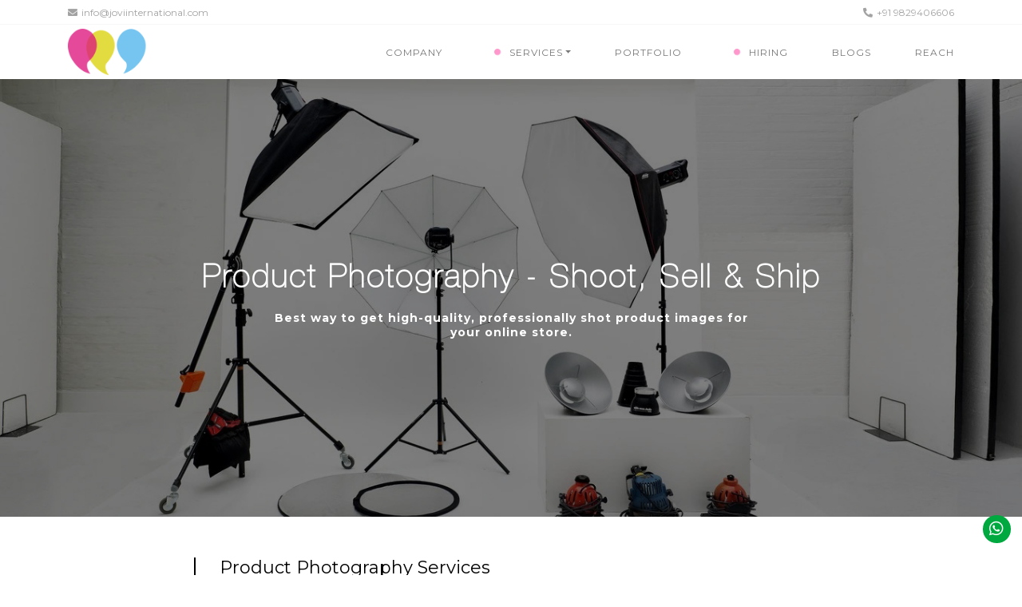

--- FILE ---
content_type: text/html; charset=utf-8
request_url: https://www.joviinternational.com/product-photography-services.html
body_size: 43756
content:


<!DOCTYPE html>
<html lang="en">
<head>
    <meta charset="utf-8" />
    <meta name="viewport" content="width=device-width, initial-scale=1.0">
        <title>Jewelry Photography-Product Photography Services | JOVI International</title>
        <meta name="keyword" content="Jewelry Photography, Product Photography Services">
        <meta name="description" content="The team of professional photographers makes available best product photography services in India. We have great expertise in Jewelry photography and product image editing. Feel free to contact us: +91-141-4016661">
    <meta name="google-site-verification" content="4kVuQ2BgIjnvABEvA-XEdDu9FiJPyP-bm4KOCbHQ4tg" />
    <meta http-equiv="content-type" content="text/html; charset=UTF-8" />
    <meta name="author" content="JOVI International" />
    

    <link rel="canonical" href="https://www.joviinternational.com/product-photography-services.html" />
    <link rel="stylesheet" href="/css/bootstrap.min.css">
    <link rel="stylesheet" href="/css/fontawesome.min.css">
    <link href="/css/animate.css" rel="stylesheet" />
    <link rel="stylesheet" href="/css/owl.carousel.min.css">
    <link href="/webfonts/flaticon.css" rel="stylesheet" />
    <link rel="stylesheet" href="/css/style_new.css?639040100486203504" media="all">
    <link href="/css/particle.css" rel="stylesheet" />
    <link rel="stylesheet" href="css/slick.css" media="all">
    <link rel="shortcut icon" href="/images/favicons/favicon.png" />

    <script type="application/ld+json">
        {
        "@context" : "https://schema.org",
        "@type" : "Organization",
        "Name" : "JOVI International",
        "URL" : "https://www.joviinternational.com/",

        "founders": [
        {
        "@type": "Person",
        "name": "Jyoti Narayan"
        }
        ],
        "contactPoint" : [{
        "@type" : "ContactPoint",
        "telephone" : "+91-963-628-8883",
        "contactType" : "Customer Service",
        "email": "jo@joviinternational.com"
        }],
        "address": {
        "@type": "PostalAddress",
        "streetAddress": "203-204, 2ND FLOOR, SHREE MANSION, G-23, Kamla Marg, C Scheme, Jaipur, Rajasthan" ,
        "addressLocality": "C scheme",
        "addressRegion": "Jaipur",
        "postalCode": "302001",
        "addressCountry": "India"
        },
        "logo" : "https://www.joviinternational.com/images/minilogo.png",
        "sameAs" : [
        "https://www.facebook.com/jovijewelsgroup",
        "https://www.instagram.com/jovi.international/",
        "https://www.linkedin.com/company/13461509/",
        "https://twitter.com/JOVIJewelsgroup/"
        ]
        }
    </script>

    <style>
        .addsubscribe {
            text-align: center !important;
            display: flex;
            align-items: center;
            justify-content: center;
        }




        .dropdown-toggle i.bx {
            transition: rotate 0.4s ease;
            font-size: 12px;
        }

        .dropdown-content {
            height: 0;
            overflow: hidden;
            transition: height 0.5s ease;
        }

        .dropdown-show > .dropdown-toggle i.bx {
            rotate: 180deg;
        }

        @media screen and (min-width: 62rem) {
            .dropdown-content {
                position: absolute;
                left: 0;
                right: 0;
                top: 6rem;
                opacity: 0;
                height: max-content;
                pointer-events: none;
                background-color: white;
                border-top: 2px solid #ff97cd;
                transition: top 0.4s, opacity 0.3s ease;
                z-index: 999;
                width: 80%;
                margin: auto;
                padding: 0px 20px;
                box-shadow: rgba(50, 50, 93, 0.25) 0px 50px 100px -20px, rgba(0, 0, 0, 0.3) 0px 30px 60px -30px;
            }

            .dropdown:hover > .dropdown-content {
                cursor: initial;
                top: 68px;
                opacity: 1;
                pointer-events: initial;
            }

            .dropdown:hover > .dropdown-toggle i.bx {
                rotate: 180deg;
            }
        }

        .dropdown, .dropleft, .dropright, .dropup {
            position: unset !important;
        }

        .services_drop {
            list-style: none;
            padding-left: 0px !important;
        }



        a.dropdown-link {
            font-size: 12px;
            letter-spacing: 1px;
            text-align: center;
        }

            a.dropdown-link:hover {
                color: #e24787;
            }

        .services_drop li img {
            width: 200px;
            height:80px;
        }

        .image_text {
            display: flex;
            align-items: center;
            justify-content: center;
            padding: 10px 6px;
          /*  border-right: 1px solid #ccc;*/
        }
            .image_text p {
                margin-top: 8px;
                margin-bottom: 0px;
            }

        .image-text-btn {
            background: #ffc4d4;
            padding: 8px 25px;
            margin-top: 20px;
        }
        a.view_all_btn {
            color: #fff;
            font-size: 16px;
        }
        nav.navbar.navbar-expand-lg.navbar-dark {
            padding: 0rem 1rem;
        }
    </style>
    <!-- Global site tag (gtag.js) - Google Analytics -->
    <script async src="https://www.googletagmanager.com/gtag/js?id=UA-67377071-1"></script>
    <script>
        window.dataLayer = window.dataLayer || [];
        function gtag() { dataLayer.push(arguments); }
        gtag('js', new Date());

        gtag('config', 'UA-67377071-1');
    </script>
</head>
<body>
    <header id="header">
        <div class="topBar">
            <div class="container">
                <div class="row">
                    <div class="col-md-6 text-md-left text-center">
                        <ul class="contact-info">
                            <li><a href="mailto:info@joviinternational.com"><i class="fas fa-envelope"></i>info@joviinternational.com</a></li>
                        </ul>
                    </div>
                    <div class="col-md-6 text-md-right text-center">
                        <ul class="contact-info">
                            <li><a href="tel:+91 9829406606"><i class="fas fa-phone-alt"></i>+91 9829406606</a></li>
                        </ul>
                    </div>
                </div>
            </div>
        </div>
        <nav class="navbar navbar-expand-lg navbar-dark">
            <div class="container">
                <a class="navbar-brand" href="https://www.joviinternational.com/">
                    <img src="/images/minilogo.png" width="100">
                </a>
                <button class="navbar-toggler" type="button" data-toggle="collapse" data-target="#navbarSupportedContent" aria-controls="navbarSupportedContent" aria-expanded="false" aria-label="Toggle navigation">
                    <i class="fas fa-bars"></i>
                </button>

                <div class="collapse navbar-collapse" id="navbarSupportedContent">
                    <ul class="navbar-nav ml-auto">

                        <li class="nav-item"><a class="nav-link" href="/company.html">Company</a></li>

                        <li class="nav-item dropdown">
                            <a class="nav-link dropdown-toggle menu-link" href="services.html">Services<div class="pulse"></div><i class="bx bx-chevron-down"></i></a>
                            <div class="dropdown-content">
                                <div class="row">
                                    <div class="col-lg-3">
                                        <ul class="dropdown-items services_drop">
                                            <li>
                                                <div class="image_text">
                                                    <a href="ecommerce-website-development.html" class="dropdown-link">
                                                        <img src="/images/Ecommerce_development.jpg">
                                                        <p>Ecommerce Web Development</p>
                                                    </a>
                                                </div>
                                            </li>
                                        </ul>
                                    </div>
                                    <div class="col-lg-3">
                                        <ul class="dropdown-items services_drop">
                                            <li>
                                                <div class="image_text">
                                                    <a href="custom-web-application-development.html" class="dropdown-link">
                                                        <img src="/images/custom-web-development.jpg">
                                                        <p>Custom Web Applications</p>
                                                    </a>
                                                </div>
                                            </li>
                                        </ul>
                                    </div>
                                    <div class="col-lg-3">
                                        <ul class="dropdown-items services_drop">
                                            <li>
                                                <div class="image_text">
                                                    <a href="shopify-website-development-services.html" class="dropdown-link">
                                                        <img src="/images/shopify_top_banner.jpg">
                                                        <p>Shopify Website Development</p>
                                                    </a>
                                                </div>
                                            </li>
                                        </ul>
                                    </div>
                                    <div class="col-lg-3">
                                        <ul class="dropdown-items services_drop">
                                            <li>
                                                <div class="image_text">
                                                    <a href="web-development-services.html" class="dropdown-link">
                                                        <img src="/images/website_development_1.jpg">
                                                        <p>Web Development Services</p>
                                                    </a>
                                                </div>
                                            </li>
                                        </ul>
                                    </div>
                                </div>


                                <div class="row drop_row">
                                    <div class="col-lg-3">
                                        <ul class="dropdown-items services_drop">
                                            <li>
                                                <div class="image_text">
                                                    <a href="mobile-application-development.html" class="dropdown-link">
                                                        <img src="/images/mobile_development.jpg">
                                                        <p>Mobile Apps Development</p>
                                                    </a>
                                                </div>
                                            </li>
                                        </ul>
                                    </div>
                                    <div class="col-lg-3">
                                        <ul class="dropdown-items services_drop">
                                            <li>
                                                <div class="image_text">
                                                    <a href="web-design-company.html" class="dropdown-link">
                                                        <img src="/images/web_design.jpg">
                                                        <p>Creative Web Design</p>
                                                    </a>
                                                </div>
                                            </li>
                                        </ul>
                                    </div>
                                    <div class="col-lg-3">
                                        <ul class="dropdown-items services_drop">
                                            <li>
                                                <div class="image_text">
                                                    <a href="corporate-identity-design-company.html" class="dropdown-link">
                                                        <img src="/images/corporate_identity.jpg">
                                                        <p>Branding/Corporate Designing</p>
                                                    </a>
                                                </div>
                                            </li>
                                        </ul>
                                    </div>
                                    <div class="col-lg-3">
                                        <ul class="dropdown-items services_drop">
                                            <li>
                                                <div class="image_text">
                                                    <a href="digital-marketing-company.html" class="dropdown-link">
                                                        <img src="/images/digital_marketing.jpg">
                                                        <p>Digital Marketing/SEO</p>
                                                    </a>
                                                </div>
                                            </li>
                                        </ul>
                                    </div>
                                </div>

                                <div class="row drop_row">
                                    <div class="col-lg-3">
                                        <ul class="dropdown-items services_drop">
                                            <li>
                                                <div class="image_text">
                                                    <a href="social-media-optimization.html" class="dropdown-link">
                                                        <img src="/images/smo.jpg">
                                                        <p>Social Marketing/SMO</p>
                                                    </a>
                                                </div>
                                            </li>
                                        </ul>
                                    </div>
                                    <div class="col-lg-3">
                                        <ul class="dropdown-items services_drop">
                                            <li>
                                                <div class="image_text">
                                                    <a href="content-writing-services-india.html" class="dropdown-link">
                                                        <img src="/images/content_writting.jpg">
                                                        <p>Content Creation</p>
                                                    </a>
                                                </div>
                                            </li>
                                        </ul>
                                    </div>
                                    <div class="col-lg-3">
                                        <ul class="dropdown-items services_drop">
                                            <li>
                                                <div class="image_text">
                                                    <a href="product-photography-services.html" class="dropdown-link">
                                                        <img src="/images/photography.jpg">
                                                        <p>Product Photography</p>
                                                    </a>
                                                </div>
                                            </li>
                                        </ul>
                                    </div>
                                    <div class="col-lg-3">
                                        <ul class="dropdown-items services_drop">
                                            <li>
                                                <div class="image_text">
                                                    <a href="server-management-services.html" class="dropdown-link">
                                                        <img src="/images/server_setup.jpg">
                                                        <p>Server Setups</p>
                                                    </a>
                                                </div>
                                            </li>
                                        </ul>
                                    </div>
                                </div>

                                <div class="row drop_row">
                                    <div class="col-lg-3">
                                        <ul class="dropdown-items services_drop">
                                            <li>
                                                <div class="image_text">
                                                    <a href="corporate-presentation-services.html" class="dropdown-link">
                                                        <img src="/images/Presentation.jpg">
                                                        <p>Video Presentation</p>
                                                    </a>
                                                </div>
                                            </li>
                                        </ul>
                                    </div>
                                    <div class="col-lg-3">
                                        <ul class="dropdown-items services_drop">
                                            <li>
                                                <div class="image_text">
                                                  <div class="image-text-btn">
                                                       <a href="services.html" class="view_all_btn">View All</a>
                                                  </div>
                                                </div>
                                            </li>
                                        </ul>
                                    </div>
                                
                               
                                </div>
                            </div>
                        </li>



                        <li class="nav-item"><a class="nav-link" href="portfolio.html">Portfolio</a></li>
                        <li class="nav-item">
                            <a class="nav-link" href="career.html">
                                <div class="pulse"></div>
                                Hiring
                            </a>
                        </li>
                        <li class="nav-item"><a class="nav-link" href="blogs.html">Blogs</a></li>
                        <li class="nav-item"><a class="nav-link" href="reach.html">Reach</a></li>

                    </ul>

                </div>
            </div>
        </nav>

    </header>
    


<style>
    .mobile-view {
        display: none;
    }

    @media only screen and (max-width: 767px) {
        .mobile-view {
            display: block;
            margin: 5px 0 0 0;
        }
    }

    .inner-page-baner {
        overflow: hidden;
        margin-top: 0;
        position: relative;
        padding: 50px 0;
        background-image: url(../images/photography.jpg);
        background-color: #f3f3f3;
        background-repeat: no-repeat;
        background-size: cover;
        height: 76vh;
        display: flex;
        align-items: center;
        justify-content: center;
        background-attachment: fixed;
        background-position: right;
    }

    .title-page h1 {
        font-weight: 800;
        color: #fff;
        line-height: 60px;
        letter-spacing: 3px;
    }

    .title-page {
        font-weight: 900;
        font-size: 24px;
        letter-spacing: 1px;
        margin: auto;
    }

    .inner-page-baner p {
        color: #fff;
        width: 80%;
        margin: auto;
    }

    .services-inner {
        width: 100%;
        margin: auto;
    }

    .services-content {
        padding: 50px 0;
    }

    img.services-content-img {
        width: 100%;
        height: 100%;
        float: right;
        border-right: 2px solid #000;
    }

    p.top-paragraph {
        padding-bottom: 0px !important;
        margin-bottom: 0px !important;
        margin-top: 0px;
        text-align-last: center;
    }

    p.top-paragraph-1 {
        text-align: center;
        margin: auto;
    }

    .statistics-card.scroll-animate {
        padding: 15px 15px;
        width: 182px;
        height: 182px;
        border-radius: 50%;
        text-align: center;
        vertical-align: middle;
        margin: auto;
        display: flex;
        align-items: center;
        justify-content: center;
        box-shadow: rgba(50, 50, 93, 0.25) 0px 30px 60px -12px inset, rgba(0, 0, 0, 0.3) 0px 18px 36px -18px inset;
    }

    .statistics-card h2 {
        font-size: 30px;
        color: #000;
        font-weight: 600;
        letter-spacing: 3px;
    }

    .statistics-card h4 {
        font-size: 20px;
        font-weight: 600;
        letter-spacing: 3px;
    }

    section.Track-Record {
        padding: 60px 0px;
    }

    @media only screen and (max-width: 767px) {


        .Track-Record h3 {
            font-size: 18px !important;
        }

        img.services-content-img {
            float: none !important;
            display: flex;
            align-items: center;
            justify-content: center;
            margin: auto;
            border: none !important;
        }

        img.services-content-img {
            height: auto !important;
            width: 157px !important;
        }



        .statistics-card.scroll-animate {
            margin-top: 20px !important;
        }

        .inner-page-baner {
            padding: 0px 0;
            height: 32vh !important;
            display: flex;
            align-items: center;
            justify-content: center;
            background-attachment: local !important;
            background-position: center !important;
        }

        .services-inner h3 {
            text-align: center;
            font-size: 18px !important;
            margin-top: 24px;
        }

        .title-page h1 {
            line-height: 22px;
            font-size: 18px;
        }

        .inner-page-baner p {
            font-size: 14px;
            font-weight: 500;
        }
    }

    .E-commerce-website h3 {
        text-align: center;
        color: #000;
        font-weight: 800;
        font-size: 28px;
        padding: 20px 0px;
    }
</style>

<section class="inner-page-baner">
    <div id='title' class="title-page">
        <h1>
            Product Photography - Shoot, Sell & Ship
        </h1>
        <p>Best way to get high-quality, professionally shot product images for your online store.</p>
    </div>
</section>



<section class="services-content services-inner-main">
    <div class="container">
        <div class="services-inner">
            <div class="row">
                <div class="col-md-12">

                </div>
            </div>
            <div class="row">
                <div class="col-md-2 col-sm-12">
                    <img class="services-content-img" src="/images/services/product.png" alt="Product Photography - Shoot, Sell & Ship" />
                </div>
                <div class="col-md-10 col-sm-12">
                    <h3>Product Photography Services</h3>
                    <p class="top-paragraph">
                        “In photography there is a reality so subtle that it becomes more real than reality.”
                        — <strong>Alfred Stieglitz</strong><br />
                        The primary purpose of <strong>product photography services</strong> is to show the complete details of an object with great clarity & sharpness with exact matching specifications. E-Commerce companies need fine and high quality product images to charm the eyes of the buyers. Their pictures should have the precision that speaks volumes for the brand and its products. Our comprehensive solutions for <strong>jewellery product photography and fashion accessories product photography</strong> are meant to help your business stand out in the crowd of online commerce companies.
                    </p>
                </div>
            </div>

            <div class="row mt-5">
                <div class="col-md-12">
                    <p class="top-paragraph-1">
                        We possess the complete know-how and skills required to excel in the photography industry. We employ high-end digital cameras and modern photography paraphernalia to produce impactful and precise product images. Our trained product photographers have the knowledge and years of experience of shooting product photos that are flawless and impeccable to be uploaded on the website. Over the years, we have acquired the creative mind set and artistic instincts to make it happen.
                    </p>

                </div>
            </div>
        </div>
    </div>
</section>



<section class="our-project ourPortfolio section-padding text-center pt-1">
    <div class="container-fluid">
        <div class="row">
            <div class="col-md-12 text-center">
                <a href="JavaScript: Void(0);" class="btn theme-btn btn-dark requestQuotToggler2">Request A Quote</a>
            </div>
        </div>
    </div>
</section>


<section class="Track-Record">
    <div class="container">
        <div class="row text-center">
            <div class="col-lg-12">
                <h3>Our Accomplishments/Proven Track Record</h3>
                <p class="mt-2">
                    Our success now was just an aim back then. With years of expertise, our experts have completed various
                    successful Shopify development projects by getting involved. Our track record in <b>
                        Shopify Jewellery
                        Development
                    </b> stands as a testament to our commitment to excellence and client satisfaction.
                </p>
            </div>
        </div>
        <div class="row mt-4">
            <div class="col-lg-4">
                <div class="statistics-card scroll-animate">
                    <div class="statistics-card-div">
                        <h2 data-count="14" additional-data="+">14+</h2>
                        <h4> Years of Experience</h4>
                    </div>
                </div>
            </div>
            <div class="col-lg-4">
                <div class="statistics-card scroll-animate">
                    <div class="statistics-card-div">
                        <h2 data-count="100" additional-data="+">100+</h2>
                        <h4> Projects Completed</h4>
                    </div>
                </div>
            </div>
            <div class="col-lg-4">
                <div class="statistics-card scroll-animate">
                    <div class="statistics-card-div">
                        <h2 data-count="50" additional-data="+">50+</h2>
                        <h4> Professionals</h4>
                    </div>
                </div>
            </div>
        </div>
    </div>
</section>

<section class="ama-work">
    <div class="container">
        <div class="row">
            <div class="col-md-12 text-center">
                <h3> WANT TO SEE MORE AMAZING WORK?</h3>
            </div>
            <div class="col-md-12 text-center">
                <a href="portfolio.html" class="btn theme-btn">Visit Our Portfolio</a>
            </div>
        </div>
    </div>
</section>




<script>
    document.addEventListener("DOMContentLoaded", function () {
        const elements = Array.from(document.querySelectorAll("h2[data-count]"));
        const observer = new IntersectionObserver(
            function (entries) {
                entries.forEach((entry) => {
                    if (entry.intersectionRatio >= 0.5) {
                        const index = elements.indexOf(entry.target);
                        const delay = index * 250;
                        setTimeout(() => startCounter(entry.target), delay);
                        observer.unobserve(entry.target);
                    }
                });
            },
            {
                threshold: 0.5
            }
        );
        elements.forEach((element) => observer.observe(element));

        function startCounter(element) {
            const target = parseInt(element.getAttribute("data-count"));
            const additionalData = element.getAttribute("additional-data") || "";
            const totalFrames = 480;
            let frame = 0;

            function easeOut(t, b, c, d) {
                return c * ((t = t / d - 1) * t * t + 1) + b;
            }

            function counter() {
                if (frame >= totalFrames) {
                    element.textContent = target + additionalData;
                    return;
                }
                frame++;
                const easedValue = easeOut(frame, 0, target, totalFrames);
                element.textContent = Math.floor(easedValue) + additionalData;
                requestAnimationFrame(counter);
            }
            counter();
        }
    });

</script>

    <footer id="footer" class="section footer">
        <div class="footer-content section-padding">
            <div class="container">

                <div class="row text-center">
                    <div class="col-md-12  ">
                        <div class="foot_box text-center">
                            <img src="/images/minilogo.png" class="img-responsive" width="110" />

                        </div>

                        <div class="newsletter">
                            <h3>Join us for Newsletter</h3>

                            <div class="news_input">
                                <input name="newsletter" id="newsletteremail" type="text" class="form-control" onkeydown="Showcapcha();" placeholder="Enter your email address" />

                                <input type="button" id="btnsubscribe" class="btn theme-btn" onclick="AddSubscribe();" value="Subscribe" />
                            </div>
                            <br />
                            <div class="row addsubscribe" id="showcapcha" style="display:none;">
                                <div class="col-md-4">
                                    <div class="form-group">
                                        <input type="text" class="form-control" id="cpchcode1" style="background-color:#d5d5d5;" readonly value="5 + 1+7">
                                    </div>
                                </div>
                                <div class="col-md-4">
                                    <div class="form-group">
                                        <input type="text" id="scpchcode" name="capchcode" value="" class="form-control" placeholder="Captcha Code*" />
                                    </div>
                                </div>
                            </div>
                        </div>


                        <ul class="social">
                            <li><a href="https://www.facebook.com/jewelsandjovi" target="_blank"><i class="fab fa-facebook-f"></i></a></li>
                            <li><a href="https://www.linkedin.com/company/13461509/" target="_blank"><i class="fab fa-linkedin-in"></i></a></li>
                            <li><a href="https://twitter.com/JOVIJewelsgroup" target="_blank"><i class="fab fa-twitter"></i></a></li>
                            <li><a href="https://www.instagram.com/jewelsandjovi/" target="_blank"><i class="fab fa-instagram"></i></a></li>
                        </ul>

                    </div>

                </div>
            </div>


        </div>

        <div class="copyright">
            <p>&copy; Copyright JOVI&#8482;  Ventures 2009 - 2023 | <a href="sitemap.html" style="font-weight:600;">Sitemap</a></p>
        </div>
    </footer>

    <a class="btn theme-btn requestQuotToggler" href="JavaScript: Void(0);">Request A Quote</a>
    <a href="https://api.whatsapp.com/send?phone=919829406606&amp;text=Hey team JOVI International!" class="whatsappIcon hide-md-m float" target="_blank">
        <i class="fab fa-whatsapp my-float"></i>
    </a>

    <a class="social-action scroll-top page-scroll" href="body"><i class="far fa-arrow-alt-circle-up"></i></a>

    <!-- <div class="requestQuotForm">
         <span class="requestQuotToggler">&times;</span>
         <h2>Request a quote</h2>
         <form>
             <div class="form-group">
                 <label>Name</label>
                 <input class="form-control" type="text">
             </div>
             <div class="form-group">
                 <label>Email</label>
                 <input class="form-control" type="text">
             </div>
             <div class="form-group">
                 <label>Phone</label>
                 <input class="form-control" type="text">
             </div>
             <div class="form-group">
                 <label>Subject</label>
                 <input class="form-control" type="text">
             </div>
             <div class="form-group">
                 <label>Message</label>
                 <textarea class="form-control" type="text"></textarea>
             </div>
             <div class="buttongroup">
                 <input class="btn theme-btn" type="button" name="Submit" value="Submit">
             </div>
         </form>
     </div>-->

    <script src="/js/jquery-3.4.1.min.js"></script>
    <script src="/js/bootstrap.bundle.min.js"></script>
    <script src="/js/owl.carousel.min.js"></script>
    <script src="/js/particles.js"></script>
    <script src="/js/app.js"></script>
    <script src="/js/stats.js"></script>
    <script src="/js/wow.min.js"></script>
    <script src="js/slick.min.js"></script>

    
    <script>
        $(document).ready(function ($) {

            $(window).on("scroll", function () {
                var scrollTop = $(window).scrollTop();
                if (scrollTop > 200) {
                    $("#header").addClass("fixed");
                    $(".social-action").addClass("open");
                } else {
                    $("#header").removeClass("fixed");
                    $(".social-action").removeClass("open");
                }
            });

            $('a.page-scroll').on('click', function (e) {
                var anchor = $(this);
                $('html, body').stop().animate({
                    scrollTop: $(anchor.attr('href')).offset().top - 0
                }, 1500);
                e.preventDefault();
            });
            $(".requestQuotToggler").on('click', function () {
                $(".requestQuotForm").toggleClass("open");
            });


            $("#main_slider").owlCarousel({
                loop: true,
                navigation: true, // Show next and prev buttons
                //animateOut: 'fadeOut',
                animateIn: 'fadeIn',
                dots: true,
                items: 1,
                autoplay: true,
                autoplayTimeout: 3000,
            });

            $("#clienttext_slider").owlCarousel({
                loop: true,
                navigation: true, // Show next and prev buttons
                //animateOut: 'fadeOut',
                animateIn: 'fadeIn',
                dots: true,
                items: 1,
                autoplay: true,
                autoplayTimeout: 3000,
                margin: 10,
                navText: ["<div class='nav-btn prev-slide'><img src='images/arrow.png'></div>", "<div class='nav-btn next-slide'><img src='images/arrow.png'></div>"],


            });


            // Wow
            new WOW().init();


        });




        $(".new-port").owlCarousel({
            loop: true,
            //navigation: true, // Show next and prev buttons
            autoplay: true,
            animateOut: 'fadeOut',
            animateIn: 'fadeIn',
            dots: true,
            items: 1,
            nav: true,
            //autoplay: true,
            autoplayTimeout: 4000,
        });


        jQuery("#carousel11").owlCarousel({
            autoplay: true,
            lazyLoad: true,
            loop: true,
            items: 5,

            responsiveClass: true,
            autoplayTimeout: 7000,
            smartSpeed: 800,
            nav: true,
            navText: ["<div class='nav-btn prev-slide'><img src='images/arrow-b.png'></div>", "<div class='nav-btn next-slide'><img src='images/arrow-b.png'></div>"],
            responsive: {
                0: {
                    items: 2
                },

                1024: {
                    items: 4
                },

            }
        });

    </script>

    <script>
        $(document).ready(function () {
            $('#menu-carr').click(function () {
                $('#hide-menu').toggleClass('show-menu');
            });
        });

        $(".navbar-toggler").on("click", function () {
            $('body').toggleClass('open-menu');
        });

        $('a.page-scroll').on('click', function (e) {
            var anchor = $(this);
            $('html, body').stop().animate({
                scrollTop: $(anchor.attr('href')).offset().top - 150
            }, 1500);
            e.preventDefault();
        });
    </script>
    <script>
        // debounce from underscore.js
        function debounce(func, wait, immediate) {
            var timeout;
            return function () {
                var context = this, args = arguments;
                var later = function () {
                    timeout = null;
                    if (!immediate) func.apply(context, args);
                };
                var callNow = immediate && !timeout;
                clearTimeout(timeout);
                timeout = setTimeout(later, wait);
                if (callNow) func.apply(context, args);
            };
        };

        // use x and y mousewheel event data to navigate flickity
        function slick_handle_wheel_event(e, slick_instance, slick_is_animating) {
            // do not trigger a slide change if another is being animated
            if (!slick_is_animating) {
                // pick the larger of the two delta magnitudes (x or y) to determine nav direction
                var direction =
                    Math.abs(e.deltaX) > Math.abs(e.deltaY) ? e.deltaX : e.deltaY;

                console.log("wheel scroll ", e.deltaX, e.deltaY, direction);

                if (direction > 0) {
                    // next slide
                    slick_instance.slick("slickNext");
                } else {
                    // prev slide
                    slick_instance.slick("slickPrev");
                }
            }
        }

        // debounce the wheel event handling since trackpads can have a lot of inertia
        var slick_handle_wheel_event_debounced = debounce(
            slick_handle_wheel_event
            , 100, true
        );

        // init slider
        const slick_2 = $(".slides");
        slick_2.slick({
            dots: true,
            vertical: true,
            verticalSwiping: true,
            arrows: false,
            slidesToScroll: 1,
            infinite: false,
        });
        var slick_2_is_animating = false;

        slick_2.on("afterChange", function (index) {
            console.log("Slide after change " + index);
            slick_2_is_animating = false;
        });

        slick_2.on("beforeChange", function (index) {
            console.log("Slide before change " + index);
            slick_2_is_animating = true;
        });

        slick_2.on("wheel", function (e) {
            slick_handle_wheel_event_debounced(e.originalEvent, slick_2, slick_2_is_animating);
        });
        function issEmail(email) {
            var regex = /^([a-zA-Z0-9_.+-])+\@(([a-zA-Z0-9-])+\.)+([a-zA-Z0-9]{2,4})+$/;
            return regex.test(email);
        }
        function Showcapcha() {
            $("#showcapcha").removeAttr("style");
        }
        function AddSubscribe() {
            var email = $("#newsletteremail").val();
            var capcha = $("#scpchcode").val();
            if (email == "") {
                alert("Pleae enter email address.");
                $("#newsletteremail").focus();
                return false;
            }
            else {
                if (issEmail($("#newsletteremail").val()) == false) {
                    //mval = false;
                    alert("Please enter valid email address.");
                    $("#newsletteremail").focus();
                    return false;
                }
            }
            if (capcha == "") {
                alert("Pleae enter capcha.");
                $("#scpchcode").focus();
                return false;
            }
            $("#btnsubscribe").val("Please wait....");
            $.post("/Home/AddSubscribe", { email: email, capcha: capcha }, function (data) {
                if (data == "success") {
                    alert("Thank you For Email By Subscribing JoviInternational!");
                    $("#newsletteremail").val('');
                    $("#showcapcha").attr("style", "display:none");
                    $("#btnsubscribe").val("Subscribe");
                } else {
                    alert(data);

                }
            });
        }
    </script>

</body>
</html>

--- FILE ---
content_type: text/css
request_url: https://www.joviinternational.com/webfonts/flaticon.css
body_size: 898
content:
/*
  	Flaticon icon font: Flaticon
  	Creation date: 27/11/2019 07:35
  	*/

@font-face {
    font-family: "Flaticon";
    src: url("./Flaticon.eot");
    src: url("./Flaticon.eot?#iefix") format("embedded-opentype"), url("./Flaticon.woff2") format("woff2"), url("./Flaticon.woff") format("woff"), url("./Flaticon.ttf") format("truetype"), url("./Flaticon.svg#Flaticon") format("svg");
    font-weight: normal;
    font-style: normal;
}

@media screen and (-webkit-min-device-pixel-ratio:0) {
    @font-face {
        font-family: "Flaticon";
        src: url("./Flaticon.svg#Flaticon") format("svg");
    }
}

[class^="flaticon-"]:before, [class*=" flaticon-"]:before,
[class^="flaticon-"]:after, [class*=" flaticon-"]:after {
    font-family: Flaticon;
    font-style: normal;
}

.flaticon-custom:before {
    content: "\f100";
}

.flaticon-data:before {
    content: "\f101";
}

.flaticon-global:before {
    content: "\f102";
}

.flaticon-pencil:before {
    content: "\f103";
}

.flaticon-monitor:before {
    content: "\f104";
}

.flaticon-data-1:before {
    content: "\f105";
}


--- FILE ---
content_type: text/css
request_url: https://www.joviinternational.com/css/style_new.css?639040100486203504
body_size: 58491
content:
@import url('https://fonts.googleapis.com/css?family=Muli:300,400,400i,500,600,700,700i,800&display=swap');
@import url('https://fonts.googleapis.com/css?family=Hammersmith+One&display=swap');
@import url('https://fonts.googleapis.com/css?family=Montserrat:400,500,600,700&display=swap');

@font-face {
    font-family: 'Helvetica Neue LT Std';
    src: url('../webfonts/HelveticaNeueLTStd-UltLt.woff2') format('woff2'), url('../webfonts/HelveticaNeueLTStd-UltLt.woff') format('woff');
    font-weight: 200;
    font-style: normal;
}



html, body {
    width: 100%;
    height: 100%;
}

body {
    background: #fff;
    font-size: 14px;
    color: #000;
    font-family: 'Montserrat', sans-serif;
    line-height: 1.6;
}

h1, h2, h3, h4 {
    color: #000000;
    font-family: 'Helvetica Neue LT Std';
}

h4 {
    font-size: 20px;
}
h5{
    font-family: 'Montserrat';
    font-weight:400;
}

a {
    color: #000;
    cursor: pointer;
    -webkit-transition: all 0.43s;
    -moz-transition: all 0.43s;
    transition: all 0.43s;
}

    a:hover, a:focus, button:focus, .slick-slide:focus, button:focus, button:active, [type="button"]:focus, select:focus, .form-control:focus {
        text-decoration: none;
        outline: none;
        box-shadow: none;
    }

.section-padding {
    padding: 60px 0;
}

.section-heading {
    padding-bottom: 25px;
    margin-bottom: 40px;
    position: relative;
    text-align: center;
}

    /*.section-heading::before {
        position: absolute;
        background: url(../images/heading-border.png);
        content: "";
        width: 53px;
        height: 4px;
        left: 50%;
        transform: translateX(-50%);
        bottom: 0;
    }*/

    .section-heading h1, .section-heading h2,.section-heading h3,.section-heading h4 {
        margin: 0;
        color: #000000;
        font-size: 38px;
        font-weight: 600;
        text-transform: uppercase;
        letter-spacing: 3px;
    }

.btn.theme-btn {
    background: #ffc4d4;
    font-size: 14px;
    padding: 12px 33px;
    border-radius: 0;
    color: #ffffff;
    -webkit-transition: all 0.45s;
    -moz-transition: all 0.45s;
    transition: all 0.45s;
    text-transform: uppercase;
}

    .btn.theme-btn:hover, .btn.theme-btn:focus {
        background: #f7a8be;
    }

    .btn.theme-btn:after {
        -webkit-transform: scaleY(1);
        transform: scaleY(1);
        -webkit-transition: -webkit-transform 0.5s cubic-bezier(.645,.045,.355,1) 0.2s;
        transition: -webkit-transform 0.5s cubic-bezier(.645,.045,.355,1) 0.2s;
        transition: transform 0.5s cubic-bezier(.645,.045,.355,1) 0.2s;
        transition: transform 0.5s cubic-bezier(.645,.045,.355,1) 0.2s,-webkit-transform 0.5s cubic-bezier(.645,.045,.355,1) 0.2s;
    }


/*loader*/

.pulse {
    height: 8px;
    margin: 5px 11px 0 10px;
    position: relative;
    transform: rotateX(55deg);
    -moz-transform: rotateX(55deg);
    -webkit-transform: rotateX(55deg);
    width: 8px;
    z-index: 1;
    float: left;
    top: 0;
    background: #ff97cd;
}

.pulse {
    animation-name: pulse;
    -webkit-animation-name: pulse;
    animation-duration: 1.5s;
    -webkit-animation-duration: 1.5s;
    animation-iteration-count: infinite;
    -webkit-animation-iteration-count: infinite;
}

    .pulse, .pulse:after {
        border-radius: 50%;
    }

        .pulse:after {
            content: "";
            box-shadow: 0 0 1px 2px #ff97cd;
            height: 16px;
            margin: -4px 0 0 -4px;
            opacity: .5;
            position: absolute;
            width: 16px;
            animation: pulsate 1s ease-out;
            -moz-animation: pulsate 1s ease-out;
            -webkit-animation: pulsate 1s ease-out;
            animation-iteration-count: infinite;
            -moz-animation-iteration-count: infinite;
            -webkit-animation-iteration-count: infinite;
            animation-delay: 1.1s;
            -moz-animation-delay: 1.1s;
            -webkit-animation-delay: 1.1s;
        }

.form-group {
    position: relative;
}

#header {
    background: none;
    width: 100%;
    top: 0;
    z-index: 999;
    -webkit-transition: all 0.45s;
    -moz-transition: all 0.45s;
    transition: all 0.45s;
}

    #header.fixed {
        position: fixed;
        background: #fff;
        top: 0;
        -webkit-animation: drfadeDown 0.45s;
        -moz-animation: drfadeDown 0.45s;
        -ms-animation: drfadeDown 0.45s;
        -o-animation: drfadeDown 0.45s;
        animation: drfadeDown 0.45s;
        -webkit-animation-iteration-count: 1;
        -moz-animation-iteration-count: 1;
        -ms-animation-iteration-count: 1;
        -o-animation-iteration-count: 1;
        animation-iteration-count: 1;
        z-index: 999;
        box-shadow: 0 0 5px rgba(0,0,0,0.25);
        -webkit-box-shadow: 0 0 5px rgba(0,0,0,0.25);
    }

        #header.fixed .navbar {
            padding: 0;
        }

@-webkit-keyframes drfadeDown {
    0% {
        opacity: 0;
        -webkit-transform: translateY(-100%);
        -moz-transform: translateY(-100%);
        -o-transform: translateY(-100%);
        transform: translateY(-100%);
    }

    100% {
        opacity: 1;
        -webkit-transform: translateY(0);
        -moz-transform: translateY(0);
        -o-transform: translateY(0);
        transform: translateY(0);
    }
}

@keyframes drfadeDown {
    0% {
        opacity: 0;
        -webkit-transform: translateY(-100%);
        -moz-transform: translateY(-100%);
        -o-transform: translateY(-100%);
        transform: translateY(-100%);
    }

    100% {
        opacity: 1;
        -webkit-transform: translateY(0);
        -moz-transform: translateY(0);
        -o-transform: translateY(0);
        transform: translateY(0);
    }
}



#header .topBar {
    background: none;
    padding: 4px 0;
    border-bottom: 1px solid #f7f7f7;
}

#header.fixed .topBar {
    display: none;
}

#header .topBar ul {
    margin: 0 -8px;
    padding: 0;
}

    #header .topBar ul li {
        display: inline-block;
        padding: 0 8px;
    }
    header .nav-item {
    margin-left: 15px;
}
        #header .topBar ul li a {
            color: #a2a2a2;
            font-size: 12px;
        }

            #header .topBar ul li a:hover {
                color: #75c5f0;
            }

            #header .topBar ul li a i {
                margin-right: 5px;
            }




.navbar-dark .navbar-nav .nav-link {
    color: #777777;
    padding: 20px 20px;
    text-transform: uppercase;
    font-size: 12px;
    letter-spacing: 1px;
}
header li.nav-item:last-child .nav-link {
    padding-right: 0;
}
    .navbar-dark .navbar-nav .nav-link:hover, .navbar-dark .navbar-nav .active > .nav-link, .navbar-dark .navbar-nav .nav-link.active, .navbar-dark .navbar-nav .nav-link.show, .navbar-dark .navbar-nav .show > .nav-link {
        color: #e24787;
    }

.mainslider {
    position: absolute;
    width: 100%;
    text-align: center;
    left: 0;
    top: 50%;
    transform: translateY(-50%);
}

    .mainslider .item h1,.mainslider .item h4 {
        color: #000000;
        text-transform: uppercase;
        letter-spacing: 3px;
        font-weight: 100;
        font-size: 75px;
        line-height: 53px;
        margin-top: 20px;
        width: 100%;
    }

    .mainslider .item p {
        color: #000000;
        font-size: 19px;
        max-width: 500px;
        margin: auto;
    }

    .mainslider .item h1 span,.mainslider .item h4 span {
        color: #dd1255;
    }

    .mainslider .owl-dots {
        margin-top: 30px;
    }


        .mainslider .owl-dots button {
            background: #c5c5c5;
            width: 8px;
            height: 8px;
            border-radius: 50%;
            margin: 0 10px;
        }

            .mainslider .owl-dots button.active {
                background: #ffa1c9;
            }

/*services*/

.services-wraper {
    display: block;
    background: #fefefe;
    position: relative;
    padding: 60px 0;
}

.service-title {
    display: block;
    margin: 0;
    padding: 0;
    position: relative;
}

    .service-title:before {
        background-image: url(../images/services-ttl.png);
        background-repeat: no-repeat;
        content: "";
        height: 124px;
        position: absolute;
        left: -44px;
        transition: all 0.3s ease 0s;
        width: 162px;
        top: -22px;
        opacity: 0.8;
    }

    .service-title h2 {
        font-size: 30px;
        color: #000000;
        text-transform: uppercase;
        margin: 0;
        padding: 0;
        letter-spacing: 2px;
        font-weight: 700;
    }

.service-title-info {
    display: block;
    margin: 0;
    padding: 0;
    position: relative;
}

    .service-title-info p {
        color: #73787d;
        font-size: 16px;
        line-height: 22px;
        text-align: justify;
    }


.service-block {
    display: block;
    margin: 30px 0 0;
    padding: 30px;
    transition: all .3s ease-in-out;
    position: relative;
}

    .service-block:hover {
        background: #fff;
    }

    .service-block .service-icon {
        text-align: center;
        display: flex;
        align-content: center;
        align-items: center;
        justify-content: center;
        width: 96px;
        height: 96px;
        margin: 0 0 20px;
        position: relative;
        background-color: #ffc4d4;
        border-radius: 30% 70% 70% 30% / 30% 30% 70% 70%;
        /*box-shadow: 15px 15px 50px rgba(0, 0, 0, 0.15);*/
        animation: one-animated 10s infinite;
        overflow: hidden;
    }

    .service-block .service-icon {
        display: block;
        margin: 0 0 20px;
        padding: 0;
        font-size: 3.5em;
        color: #fff;
        transition: all .3s ease-in-out;
    }

    .service-block .service-text h4 {
        font-family: 'Montserrat', sans-serif;
        margin-bottom: 15px;
        font-size: 20px;
        color: #333;
        font-weight: 600;
    }

    .service-block .service-text p {
        line-height: 22px;
        margin-bottom: 0px 0 10px;
    }

    .service-block:after {
        content: '';
        height: 2px;
        background: transparent;
        position: absolute;
        bottom: -1px;
        left: -1px;
        right: -1px;
        transition: all 0.5s ease-in-out;
    }

.service-text h4 a {
    font-size: 16px;
    font-weight: 400;
}


a.green-link {
    color: #ff97cd;
    text-transform: uppercase;
    letter-spacing: 1px;
    font-size: 12px;
}

.ama-work{
    padding:50px 0;
    background-image: url(../images/Pattern_black.png);
    background-color:#f3f3f3;
}
.ama-work h3{
    letter-spacing:2px;
    margin:0 0 30px 0;
}
.services-content .poft-detalis a.poft-subTitle{
    margin: 10px 10px 60px 0;
}
.tab-title-bar {
    text-align: center;
    max-width:714px;
    margin:auto;
    margin-top:40px;
    margin-bottom:15px;

}
.tab-title-bar .nav-tabs{
    border:0;
}
.tab-title-bar .nav-tabs .nav-item.show .nav-link, .tab-title-bar .nav-tabs .nav-link.active{
    border:0;
    background-color:rgba(0,0,0,0.03);
    border-radius:0;
    color:#e54a9a;
}
.tab-title-bar .nav{
    border-radius:30px;
    box-shadow:0 0 6px rgba(0,0,0,0.15);
    overflow:hidden;

}
.tab-title-bar .nav-tabs .nav-item{
    border-right:1px solid rgba(0,0,0,0.1);
}
.tab-title-bar .nav-tabs .nav-item:last-child{
    border-right:0px solid rgba(0,0,0,0.1);
}

.tab-title-bar .nav-link{
    padding:10px 26px;
    border:0;
}
.poft-detalis a.poft-subTitle {
    font-size: 14px;
    color: #fff !important;
    margin: 30px 10px 30px 0;
    display: inline-block;
    background: #ffc4d4;
    /* border-radius: 30px; */
    padding: 8px 25px;
}
.poft-detalis a.poft-subTitle:hover{
    background-color:#595959;
    color:#FFF;
}
.services-menu{
    width:29%;
}
.services-menu ul{
    list-style-type:none;
        padding: 0;
}
.services-menu li{
    margin-bottom:15px;
}
.services-menu li a{
    text-transform:uppercase;
}
.services-menu li a:hover,.services-menu li.sev-tab.active a,.services-menu li.sev-tab2.active a{
    color:#e54a9a;
    padding-left:20px;
    position:relative;
}
.services-menu li.sev-tab a:hover:after,.services-menu li.sev-tab.active a:after,.services-menu li.sev-tab2 a:hover:after,.services-menu li.sev-tab2.active a:after{
    width:15px;
    height:1px;
    background-color:#e54a9a;
    content:'';
    position:absolute;
    left:0;
    top:8px;
}
.service-page{
    position:relative;
    height:380px;
}

.services-bar{
    position:absolute;
    right:0;
    top:0;
    overflow:hidden;
    display:none;
    height: 380px;


}
.active .services-bar{
    display:block;
}
.services-singal h4{
    font-size:24px;
}
.services-singal .portfolio-screen{
    width:30%;
}
.services-singal .portfolio-screen{
    right:-160px;
}
.services-singal .mb5{
    margin-bottom:70px;
}
.services-singal .portfolio-screen.left-b {
    right: 138px;
}


/*about us*/


.about_us h1,.about_us h5 {
    letter-spacing: 2px;
}

.about_us h4 {
    font-weight: 100;
    letter-spacing: 1px;
    font-family: 'Montserrat', sans-serif;
    line-height: 22px;
    font-size: 14px;
}

.about_us p {
    font-weight: 100;
    color: #9e9e9e;
    line-height: 22px;
    text-align: left;
    font-size: 13px;
}

.ourPortfolio {
    background: #fefefe;
}

section.ourPortfolio .box {
    margin-bottom: 30px;
    position: relative;
}

    section.ourPortfolio .box img {
        height: 232px;
        border: 1px solid #e0e0e0;
        width: 100%;
        object-fit: cover;
        object-position: top center;
    }

    section.ourPortfolio .box h3 {
        margin-top: 10px;
    }

        section.ourPortfolio .box h3 a {
            color: #000000;
            font-size: 18px;
            font-family: 'Montserrat', sans-serif;
            font-weight: 100;
        }





.header-content {
    float: left;
    width: 100%;
    text-align: center;
    margin-bottom: 40px;
}

    .header-content h2 {
        text-transform: uppercase;
        font-weight: 700;
        letter-spacing: 2px;
    }

.technologies-sec .resp-vtabs ul.resp-tabs-list {
    display: flex;
    justify-content: center;
    vertical-align: top;
    width: 100%;
    list-style: none;
    padding: 0;
    border-right: none;
    border-bottom: 1px solid #cbcbcb;
}

ul.nav.nav-pills.resp-tabs-list li.nav-item a {
    background: none;
    color: #000;
}

.technologies-sec .resp-vtabs .resp-tabs-list li {
    font-size: 12px;
    text-align: center;
    border-bottom: 1px solid transparent;
    width: auto;
    font-weight: 500;
    text-transform: uppercase;
    margin-right: 40px;
}

ul.nav.nav-pills.resp-tabs-list li.nav-item a.show, ul.nav.nav-pills.resp-tabs-list li.nav-item a.active, ul.nav.nav-pills.resp-tabs-list li.nav-item a:hover {
    background: none;
    color: #3cc6d2;
}


.technologies-sec .resp-vtabs .resp-tabs-list li:last-child {
    margin-right: 0;
}




.resp-vtabs .resp-tabs-container {
    padding: 0;
    background-color: transparent;
    width: 60%;
    clear: none;
    display: table-cell;
}

.tech-tabbing-con {
    display: flex;
    flex-wrap: wrap;
}

    .tech-tabbing-con li {
        /*flex: 1 1 20%;
        max-width: 20%;*/
        /*display: flex;*/
        justify-content: center;
        list-style-type:none;
    }

    .ver_align {
            box-shadow: 3px 3px 8px 3px rgba(0,0,0,.02);
            background-color: #fff;
            border-radius: 4px;
            text-align: center;
            margin-top: 40px;
            width: 140px;
            display: flex;
            justify-content: center;
            flex-direction: column;
        }

        .tech-tabbing-con li p {
            color: #606060;
            font-size: 16px;
            font-family: cabin,sans-serif;
            font-weight: 500;
            margin: 12px 0 0;
        }
        section.technologies-sec.section.section-padding{
            padding-bottom:0;
        }






/*---------------------------------------------------------
                          Contact 
-----------------------------------------------------------*/
.map-part {
    position: relative;
}

.findus {
    position: absolute;
    right: 15px;
    bottom: 10px;
}

.contact-us h3 {
    margin-top: 0;
    margin-bottom: 26px;
}

.map iframe {
    display: block;
    width: 100%;
    height: 400px;
}

section#contact {
    background: #f7f7f7;
}

form#contactForm .form-control {
    background: none;
    border: 1px solid #e0e0e0;
    box-shadow: none;
    border-radius: 0;
    font-size: 12px;
}

form#contactForm input.form-control {
    height: 42px;
}


.subscription {
    /*background-image: url(../images/location.jpg);
    background-repeat: no-repeat;
    background-position: -416px 77px;
    background-size: cover;*/
    border-top: 0;
    box-shadow: 0 0 2px rgba(0,0,0,0.2);
}
.subscription a{
    color:#595959;
}
.fab.fa-instagram{
    font-weight:700;
}
.subscription a:hover{
    color:#ff97cd;
}
    .subscription .section-heading h2,.subscription .section-heading h4 {
        text-align: center;
    }
    .subscription .icon {
        margin-top: 20px;
    }

    /*.subscription .section-heading::before {
        position: absolute;
        background: url(../images/heading-border.png);
        content: "";
        width: 53px;
        height: 4px;
        left: 26px;
         transform: translateX(-50%); 
        bottom: 15px;
    }*/

    .subscription .section-heading p {
        text-align: center;
    }

.searchForm {
    margin: 30px auto 0px;
}

    .searchForm input {
        font-size: 13px;
        border: none;
        border-bottom: 1px solid #ccc;
        background: none;
        margin-bottom: 15px;
    }

    .searchForm .form-control {
        background-color: transparent;
        color: #595959;
        border-bottom: 1px solid #ccc;
        border-radius: 0;
    }

    .searchForm ::-webkit-input-placeholder { /* Chrome/Opera/Safari */
        color: #595959;
    }

    .searchForm ::-moz-placeholder { /* Firefox 19+ */
        color: #595959;
    }

    .searchForm :-ms-input-placeholder { /* IE 10+ */
        color: #595959;
    }

    .searchForm :-moz-placeholder { /* Firefox 18- */
        color: #595959;
    }

.map-inner {
    border: 0px solid #fff;
    overflow: hidden;
}

.searchForm .btn.search-btn {
    background: #ea562d;
    position: absolute;
    top: 5px;
    right: 6px;
    height: 50px;
    width: 120px;
    color: #ffffff;
    font-weight: 600;
    letter-spacing: 1px;
    font-size: 14px;
    text-transform: uppercase;
    border-radius: 30px;
}

button.btn.submitbtn {
    background: #75c5f0;
    color: #fff;
    text-transform: uppercase;
    letter-spacing: 1px;
    font-size: 13px;
    border-radius: 0;
    border: none;
    padding: 10px;
    width: 100%;
}

    button.btn.submitbtn:hover {
        background: #64a5c7;
    }




/*---------------------------------------------------------
                      client slider
-----------------------------------------------------------*/
.technologies-sec .owl-nav .owl-next .nav-btn img,.technologies-sec .owl-nav .owl-prev .nav-btn img{
        position: absolute;
        width: 38px;
        top:111px;
        opacity: 0.2;
}
.technologies-sec .owl-nav .owl-next .nav-btn img:hover,.technologies-sec .owl-nav .owl-prev .nav-btn img:hover{
    opacity:1;
}
.technologies-sec .owl-nav .owl-prev .nav-btn img{
    transform: rotate(90deg);
    left: 0;
}
.technologies-sec .owl-nav .owl-next .nav-btn img{
    transform: rotate(-90deg);
    right: 0;
}
.client_box {
    filter: grayscale(1);
}

section.section-padding.section_client{
    padding-top:0;
}

.clienttext_box {
    text-align: center;
    /* padding: 0 90px; */
    /* position: relative; */
    width: 70%;
    margin-top: 31px !important;
    margin: auto;
}

    .clienttext_box p {
        font-size: 13px;
        color: #000;
        line-height: 20px;
    }

    .clienttext_box h5 {
        color: #f7a8be;
        font-weight: 100;
    }
/*---------------------------------------------------------
                          Footer 
-----------------------------------------------------------*/
.footer {
    border-top: 1px solid #efefef;
}


.footer-logo {
    filter: grayscale(1);
}


.footer_section1 {
    border-bottom: 1px solid #efefef;
    padding-bottom: 36px;
}




a.finduson {
    border: 1px solid #c7c7c7;
    padding: 12px;
    color: #adadad;
    text-transform: uppercase;
    font-size: 10px;
    letter-spacing: 2px;
    background-color: rgba(255,255,255,0.8);
}


    a.finduson:hover {
        border: 1px solid #f7a8be;
        color: #f7a8be;
    }

.footer p {
    font-size: 13px;
}

.footer_section2 {
    margin-top: 45px;
}

.box.quick-links h4 {
    font-weight: 700;
    letter-spacing: 2px;
}
ul#menu-servives {
    column-count: 2;
    font-size: 12px;
}
.footer ul li {
    margin-bottom: 3px;
    list-style: none;
}
.footer ul {
    padding: 0;
}

    .footer ul.social li {
        display: inline-block;
        margin-right: 5px;
    }

        .footer ul.social li a {
            background: rgba(255, 255, 255, 0.1);
            color: #000000;
            margin: 0 20px;
            /*width: 35px;
            display: block;
            height: 35px;
            line-height: 35px;
            text-align: center;
            border: 1px solid #000;
            transform: rotate(45deg);
            -webkit-transform: rotate(45deg);
            -ms-transform: rotate(45deg);
            */

        }
        /*.footer ul.social li a i {
            transform: rotate(-45deg);
            -webkit-transform: rotate(-45deg);
            -ms-transform: rotate(-45deg);
        }*/

            .footer ul.social li a:hover {
                background: #fff;
                color: #ff97cd;
                border-color:#ff97cd;
            }


.footer .box.contact p strong {
    display: block;
    color: #c1c1c1;
    font-weight: 500;
}

.footer-content {
    padding-bottom: 0;
}
.foot_box img{
    filter: grayscale(100%);
}
.foot_box img:hover{
    filter: grayscale(0%);
}
.newsletter {
    padding: 25px;
}

    .newsletter h3 {
        text-transform: uppercase;
        font-weight: 700;
        letter-spacing: 2px;
        font-size: 19px;
    }

    .newsletter h6 {
        font-weight: normal;
        font-size: 14px;
        width: 50%;
        margin: auto;
        line-height: normal;
        margin-bottom: 33px;
        color: #989898;
        letter-spacing: 1px;
    }

.news_input {
    position: relative;
    max-width:70%;
    margin:auto;
}

    .news_input input {
        border: 0;
        border-bottom: 1px solid #ccc;
        width: 100%;
        margin: auto;
        padding: 5px 0px 0 4px;
        font-size: 14px;
        background: none;
        height: auto;
    }

    .news_input .btn {
        /* background: none; */
        /* color: #ea6cae; */
        border: 0;
        text-transform: uppercase;
        /* font-weight: 700; */
        position: absolute;
        /* right: 70px; */
        bottom: 0px;
        width: auto;
        /* text-decoration: underline; */
        right: 0;
        padding: 6px 25px;
        /* background: #ccc; */
    }

.copyright {
    background: #f7f7f7;
    text-align: center;
    padding: 11px;
    position: relative;
}



    .copyright p {
        color: #7b7b7b;
        text-transform: uppercase;
        letter-spacing: 2px;
        font-size: 11px;
        margin-bottom: 0;
    }

a.btn.theme-btn.requestQuotToggler {
    position: fixed;
    background: #ffc4d4;
    top: 53%;
    right: 0;
    font-size: 14px;
    letter-spacing: 1px;
    padding: 3px 8px;
    margin-right: -74px;
    border-radius: 4px 4px 0 0;
    -webkit-transform: rotate(-90deg);
    -moz-transform: rotate(-90deg);
    transform: rotate(-90deg);
    z-index: 1;
    display:none;
}
a.btn.theme-btn.btn-dark.requestQuotToggler2 {
    display: none;
}
.requestQuotForm {
    position: fixed;
    right: -320px;
    top: 0;
    background: #ffffff;
    z-index: 999998;
    width: 320px;
    height: 100%;
    padding: 40px 30px 30px;
    overflow: auto;
    border-left: 1px solid #ccc;
    -webkit-transition: all 0.25s;
    -moz-transition: all 0.25s;
    transition: all 0.25s;
}

    .requestQuotForm .requestQuotToggler {
        position: absolute;
        top: 10px;
        right: 10px;
        font-size: 32px;
        cursor: pointer;
        height: 22px;
        line-height: 22px;
    }

    .requestQuotForm.open {
        right: 0;
    }

    .requestQuotForm h2 {
        font-size: 18px;
        font-weight: 700;
        margin-bottom: 28px;
    }


button.navbar-toggler {
    background: #fff;
    padding: 12px 0px;
}

    button.navbar-toggler .fas {
        color: #ffc4d4;
    }

.lowpadl textarea {
    border: none;
    font-size: 13px;
}

#clienttext_slider .owl-nav.disabled {
    display: block;
}


    #clienttext_slider .owl-nav.disabled .owl-prev .nav-btn {
        position: absolute;
        top: 16%;
        left: 100px;
    }

        #clienttext_slider .owl-nav.disabled .owl-prev .nav-btn img {
            transform: rotate(90deg);
            position: absolute;
            left: 0;
            /* top: -50px; */
            width: 38px;
        }

         #clienttext_slider .owl-nav.disabled .owl-next .nav-btn {
        position: absolute;
        top: 16%;
        right: 148px;
    }

        #clienttext_slider .owl-nav.disabled .owl-next .nav-btn img {
            transform: rotate(-90deg);
            position: absolute;
            left: 0;
            /* top: -50px; */
            width: 38px;
        }

.requestQuotForm form .form-control{
    border:0;
    border-bottom:1px solid rgba(0,0,0,0.2);
    border-radius:0;
    padding:0;
}

.requestQuotForm form label{
    margin-bottom:0;
}

.compny-page .owl-dots{
    text-align:center;
}
.compny-page .owl-dots .owl-dot{
    border:1px solid #000000;
    height:10px;
    width:10px;
    border-radius:50%;
    margin:0 5px;
}
.compny-page .owl-dots .owl-dot.active{
    border:1px solid #ff97cd;
    background-color:#ff97cd;
}


/* our work page css start here ------*/

.port-title{
    text-align:center;
    font-size:22px;
    margin-top:20px;
    margin-bottom:60px;
    font-family: 'Montserrat', sans-serif;
    font-weight:300;
    position:relative;
}
.port-title:after{
    position:absolute;
    bottom:-5px;
    left:0;
    right:0;
    margin:auto;
    content:'';
    width:120px;
    height:2px;
    background-color:#e24787;
}
.mb-30{
    margin-bottom:100px;
}
.more-portfolio{
    overflow:hidden;
    padding:0px 0 1px 0;
}
.portfolio-logo{
    border:1px solid rgba(0,0,0,0.05);
    margin: 0 0 0px -1px;
    text-align:center
}

.modal.show .lab-modal-body {
  bottom: 0;
  opacity: 1;
  transform:translateY(17%);
  transition: all 2s ease-out;
}

.lab-modal-body {
  position: relative;
  bottom: -250px;
  margin: 0px auto 0;
  padding: 40px;
  max-width: 70%;
  height: 76vh;
  background-color: rgb(248, 250, 247);
  opacity: 0;
 transition: all 2s ease-out;
  transform:translateY(100%)
}
.web-img{
    box-shadow:0 0 10px rgba(0,0,0,0.1);
}
.web-box .visit-site {
    position: absolute;
    bottom: 0;
    left: 0;
    right: 0;
    width: 50%;
    text-align: center;
    background-color: rgba(0,0,0,0.5);
    margin: auto;
    color: #fff;
    padding: 8px 0;
}
.web-box .visit-site:hover{
    background-color:#000;
    color:#fff;
}
.close {
  margin-top: -20px;
  margin-right: -20px;
  text-shadow: 0 1px 0 #ffffff;
}

.popup-button {
  margin-top: 70px;
}
.modal-show{
    display:none !important;
}
.modal-show.show{
    display:block !important;
    padding-right: 0 !important;
    background-color: rgba(0,0,0,0.4);
}
.ourPortfolio-wrapper.right-side{
    padding: 0 140px 0 0;
}
a.visit-site{
    color:#ff97cd;
    font-size:12px;
    text-transform:uppercase;
}
.ourPortfolio-wrapper.ourPortfolio-right.right {
    padding: 0 140px 0 30px;
}

/*----- our team page css start here -----*/
.our-team{
    text-align:center;
}
.our-team-dis{
    max-width:60%;
    margin:auto;
    margin-top:30px;
    margin-bottom:50px;
}
.team-member {
    border: 2px solid #dadada;
    overflow:hidden;
}
.team-member img{
    -webkit-transition: 0.4s ease;
    transition: 0.4s ease;
     filter: grayscale(100%);
}
.team-member-box:hover img{
    -webkit-transform: scale(1.2);
    transform: scale(1.2);
}
.team-member-box{
    margin-bottom:30px;
}
.team-member-info{
    text-align:left;
}
.team-member-info h4{
    font-size:12px;
    font-family: 'Montserrat', sans-serif;
    font-weight:500;
    margin:10px 0 3px 0;
}

.team-member-info h5{
    font-size:10px;
    font-family: 'Montserrat', sans-serif;
    font-weight:300;
}



/*---- career page css start here -----*/

.career-page{
   /*background-image: url(../images/Pattern_black.png);*/
   padding:50px 0;
}
section.career-page .btn-link {
    color: #000;
    width:100%;
    text-align:left;
    padding: 0;
}
section.career-page .btn-link:hover,section.career-page .btn-link:focus{
    text-decoration:none;
}
section.career-page h5,section.career-page h4{
    font-family: 'Montserrat';
    font-weight:400;
    font-size:16px;
}
section.career-page h4{
    font-size:14px;
}
section.career-page .card{
    margin-bottom:10px;
}

section.career-page .card-header .btn-link.collapsed:after, section.career-page .card-header .btn-link:after {
    content: "";
    position: absolute;
    top: 17px;
    right: 14px;
    background-image: url(../images/accordion-icon.png);
    background-repeat: no-repeat;
    width: 20px;
    height: 20px;
    background-position: 0 0;
    background-size: 16px;
}
section.career-page .card-header .btn-link:after {
    background-position: 0 -56px;
}
section.career-page .form-control{
    font-size:13px;
}
section.career-page .contact-form{
    margin-top:50px;
}



/*----- contact page css start here -----*/

.contact-form{
    padding:20px 0 0px 0;
}
.contact-form .form-control{
    font-size:13px;
}
.contact-form h3{
    margin-bottom:30px;
    letter-spacing:2px;
}
.captcha-refresh a {
    font-family: 'FontAwesome';
    margin: 8px 0 0 0;
    display: block;
}
.address-section{
    padding:50px 0 50px 0;
    /*background-image: url(../images/Pattern_black.png);*/
}
.address-section i{
    font-size:20px;
    margin-bottom:10px;
}
.map iframe{
    width:100%;
    height:450px;
}
.top-contact {
    margin-top: 0px;
    display: block;
    z-index: 9;
    position: relative;
    padding: 50px 30px;
    border-radius:6px;
}
.top-contact a{
    color:#595959;
}
.top-contact a i.fab.fa-whatsapp.my-float {
    font-size: 17px;
}
.top-contact a:hover{
    color:#ff97cd;
}

/*----- about page css start here ------*/

.services-menu{
    width:100%;
}
.services-menu a.nav-item.nav-link{
    text-transform:uppercase;
    margin-bottom:15px;
    display:block;
    padding:0;
    padding-left:20px;
    width: 100%;
    border: 0;
}
.services-menu a.nav-item.nav-link:focus{
    border:0;
    outline:none;
}
.services-menu a.nav-item.nav-link:hover,.services-menu a.sev-tab.nav-link.active{
    color:#e54a9a;
    padding:0;
    padding-left:20px;
    position:relative;
    border:0;
}
.services-menu a.nav-item.nav-link:hover:after,.services-menu a.nav-item.nav-link.active:after{
    width:15px;
    height:1px;
    background-color:#e54a9a;
    content:'';
    position:absolute;
    left:0;
    top:10px;
}

.comapny-section{
   border-bottom:1px solid rgba(0,0,0,0.05);
}
.comapny-section h2{
    margin:0;
    line-height:40px;
    letter-spacing:2px;
}
.comapny{
    font-size:50px;
    border:1px dashed rgba(0,0,0,0.2);
    width:100px;
    height:100px;
    text-align:center;
    line-height:36px;
    display:inline-block;
    font-family: 'Helvetica Neue LT Std';
    font-weight:700;
    padding-top:17px;
}
.comapny small{
    font-size: 18px;
    text-transform: uppercase;
    line-height: normal;
    vertical-align: middle;
    letter-spacing: 6px;
    font-weight: 600;
}
.compny-page h4{
    font-size:16px;
    font-family: 'Montserrat', sans-serif;
}
.compny-page h5{
    font-size:16px;
    color: #000;
}
.services-menu{
       position: -webkit-sticky;
       position: sticky;
       top: 80px;
}

        /*--------- portfolio section home page css start here ----------*/

       .ourPortfolio-h .ourPortfolio-inner {
            position: relative;
            text-align: left;
            overflow: hidden;
            margin-bottom: 30px;
        }

            .ourPortfolio-h .ourPortfolio-inner button {
                position: relative;
                margin: 0 10px;
                height: 32px;
                width: 32px;
                font-size: 0;
            }

                .ourPortfolio-h .ourPortfolio-inner button span {
                    display: none;
                }

            .ourPortfolio-h .ourPortfolio-inner .owl-dots {
                display: none;
            }

            .ourPortfolio-h .ourPortfolio-inner .owl-nav {
                text-align: center;
                margin-top: 30px;
            }

           .ourPortfolio-h .ourPortfolio-inner .owl-prev:before, .ourPortfolio-h .ourPortfolio-inner .owl-next:before {
                content: "";
                background-image: url(../images/left-arrow.png);
                background-repeat: no-repeat;
                background-size: 18px;
                background-position: center;
                position: absolute;
                width: 32px;
                height: 32px;
                left: 0;
                top: 0;
            }

            .ourPortfolio-h .ourPortfolio-inner .owl-next:before {
                background-image: url(../images/right-arrow.png);
            }

            .ourPortfolio-h .ourPortfolio-inner button:after {
                content: '';
                position: absolute;
                right: 0;
                top: 0;
                width: 32px;
                height: 32px;
                border: 1px solid #000;
                border-radius: 100%;
            }

            .ourPortfolio-h .ourPortfolio-inner button:hover:after {
                border-color: #e24787;
            }

        .ourPortfolio-h .portfolio-screen {
            position: absolute;
            left: 0;
            right: 0;
            margin: auto;
            z-index: 99;
            top: 0;
            max-width: 27%;
        }

        .ourPortfolio-h .ourPortfolio-wrapper.right {
            padding: 0 30px 0 140px;
            text-align:center;
        }

        .ourPortfolio-h .port-companyLogo img {
            max-width: 150px;
            margin:auto;
        }

        .ourPortfolio-h .poft-detalis a.poft-subTitle {
            font-size: 17px;
            color: #000;
            margin: 30px 10px 30px 0;
            display: inline-block;
            background: #dedede;
            border-radius: 30px;
            padding: 8px 25px;
        }

        .ourPortfolio-h .port-companyLogo {
            margin-bottom: 30px;
        }

        .map-part iframe {
            margin-top: -185px;
            margin-bottom: -110px;
        }
        .portfolio-screen {
    position: absolute;
    left: 0;
    right: 0;
    margin: auto;
    z-index: 99;
    max-height: 471px;
    max-width: 27%;
    overflow:hidden;
}

.ourPortfolio-wrapper.right {
    padding: 0 30px 0 140px;
}

.port-companyLogo img {
    max-width: 150px;
}


.port-companyLogo {
    margin-bottom: 30px;
}

.inner-page-baner {
  overflow: hidden;
  margin-top:0;
  position:relative;
  padding: 50px 0;
    background-image: url(../images/Pattern_black.png);
    background-color: #f3f3f3;
}
.services-content{
    /*background-image:url(images/Pattern_black.png);*/
    padding: 70px 0;
}

.title-page {
  color: #FFF;
  text-align: center;
  font-weight: 300;
  font-size: 24px;
  letter-spacing: 1px;
  margin-top: 0;
  padding-left: 0px;
  line-height:normal;
}
.title-page span {
  background: -webkit-linear-gradient(#000000, #000000);
  -webkit-background-clip: text;
  -webkit-text-fill-color: transparent;
}
.title-page p {
    color:#000;
    font-size:14px;
    margin:5px 0 0 0;
}
.navbar-dark .navbar-nav .nav-link:focus, .navbar-dark .navbar-nav .nav-link:hover{
    color:#e24787;
}


/*services singla page css*/

.services-inner-main h3,.services-inner-main h4{
    font-size:22px;
    margin-bottom:24px;
    font-family: 'Montserrat', sans-serif;
    font-weight:300;
}
.services-inner-main h4{
    font-size:20px;
    margin-top:50px;
}


.service-box{
    margin-top:30px;
}

.service-box h5{
    font-family: 'Montserrat', sans-serif;
    font-weight:300;
    font-size:16px;
    color:#000;
}

.services-menu{
    width:100%;
}
.services-menu ul{
    list-style-type:none;
        padding: 0;
}
.services-menu li{
    margin-bottom:15px;
}
.services-menu li a{
    text-transform:uppercase;
}
.services-menu li a:hover,.services-menu li.sev-tab.active a,.services-menu li.sev-tab2.active a{
    color:#e54a9a;
    padding-left:20px;
    position:relative;
}
.services-menu li.sev-tab a:hover:after,.services-menu li.sev-tab.active a:after,.services-menu li.sev-tab2 a:hover:after,.services-menu li.sev-tab2.active a:after{
    width:15px;
    height:1px;
    background-color:#e54a9a;
    content:'';
    position:absolute;
    left:0;
    top:8px;
}
.services-inner-main p {
    text-align: justify;
}
       
.poft-detalis h4{
    font-family: 'Montserrat', sans-serif;
    font-weight:300;
    font-size:16px;
    color:#000;
}

.services-menu ul{
    list-style-type:none;
        padding: 0;
}
.services-menu li{
    margin-bottom:15px;
}
.services-menu li a{
    text-transform:uppercase;
}
.services-menu li a:hover,.services-menu li.sev-tab.active a,.services-menu li.sev-tab2.active a{
    color:#e54a9a;
    padding-left:20px;
    position:relative;
}
.services-menu li.sev-tab a:hover:after,.services-menu li.sev-tab.active a:after,.services-menu li.sev-tab2 a:hover:after,.services-menu li.sev-tab2.active a:after{
    width:15px;
    height:1px;
    background-color:#e54a9a;
    content:'';
    position:absolute;
    left:0;
    top:8px;
}
.service-page{
    position:relative;
    height:380px;
}

.services-bar{
    position:absolute;
    right:0;
    top:0;
    overflow:hidden;
    display:none;
    height: 380px;
}
.active .services-bar{
    display:block;
}
.services-singal h4{
    font-size:24px;
}
.services-singal .portfolio-screen{
    width:30%;
}
.services-singal .portfolio-screen{
    right:-126px;
}
.services-singal .mb5{
    margin-bottom:70px;
}
.services-singal .portfolio-screen.left-b {
    right: 138px;
}
.our-project h2,.query-form h3{
    font-family: 'Montserrat', sans-serif;
    font-size:20px;
    text-align:center;
    margin-bottom:50px;
    position:relative;
}
.our-project h2:after{
    position:absolute;
    bottom:-5px;
    left:0;
    right:0;
    margin:auto;
    content:'';
    width:80px;
    height:1px;
    background-color:#e24787;
}
.query-form{
    padding-bottom:70px;

}
.query-form form{
    max-width:80%;
    margin:auto;
}
.query-form form .form-control{
    border:0;
    border-bottom:1px solid rgba(0,0,0,0.2);
    border-radius:0;
    padding:0;
}

.query-form form label{
    margin-bottom:0;
}
.query-form form .form-group{
    margin-bottom:30px;
}
.btn.btn-dark {
    color: #fff;
    background-color: #343a40;
    border-color: #343a40;
}
.branding {
    border: 1px solid rgba(0,0,0,0.06);
}

.map iframe{
        -webkit-filter: grayscale(100%);
        -moz-filter: grayscale(100%);
        -ms-filter: grayscale(100%);
        -o-filter: grayscale(100%);
         filter: grayscale(100%);
}

.svg-icon svg {
    width: 20px;
}

.blogs-list{
    padding:30px 0 0 0;
}
.blogs-list .card {
    position: relative;
    padding: 0;
    -webkit-border-radius: 2px;
    border-radius: 2px;
    overflow: hidden;
    width: 100%;
    max-height: 600px;
    -webkit-transition: -webkit-box-shadow .4s ease;
    transition: -webkit-box-shadow .4s ease;
    -o-transition: box-shadow .4s ease;
    transition: box-shadow .4s ease;
    transition: box-shadow .4s ease,-webkit-box-shadow .4s ease;
    -webkit-border-radius: 0;
    border-radius: 0;
    border: solid #f6f6f6;
    border-width: 10px 10px 10px;
    margin-bottom:30px;
}
.card__content {
    margin: 2.5em;
}
.card__content p{
    margin:0;
}
.card__tag {
    display: inline-block;
    -webkit-border-radius: 2px;
    border-radius: 2px;
    font-size: 14.4px;
    font-size: .9rem;
    font-weight: 700;
    margin-bottom: 1.2em;
    padding: .25em 1em;
    border: 1px solid #222;
    -webkit-transition: border-color .4s ease,background-color .4s ease,color .4s ease;
    -o-transition: border-color .4s ease,background-color .4s ease,color .4s ease;
    transition: border-color .4s ease,background-color .4s ease,color .4s ease;
}
.card__tag:hover{
    background-color:#ffc4d4;
    color:#fff;
    border-color:#ffc4d4;;
}
.card__title {
    font-size: 25.6px;
    font-size: 1.6rem;
    margin-bottom: .5em;
    color: inherit;
    font-family: 'Montserrat', sans-serif;
    font-weight: 700;
}
.card__author, .card__date {
    margin-right: .5em;
    color: inherit;
}
.card__author {
    font-weight: 500;
}
.card__author, .card__date {
    margin-right: .5em;
    color: inherit;
    display: inline-block;
    margin: 0px 0 10px 0;
    font-size:12px;
}

.tag-card {
    position: relative;
    -webkit-border-radius: 2px;
    border-radius: 2px;
    overflow: hidden;
    min-height: 240px;
    min-height: 15rem;
    height: 288px;
    height: 18rem;
    display: -webkit-box;
    display: -webkit-flex;
    display: -ms-flexbox;
    display: flex;
    -webkit-flex-basis: 100%;
    -ms-flex-preferred-size: 100%;
    flex-basis: 100%;
    -webkit-box-pack: center;
    -webkit-justify-content: center;
    -ms-flex-pack: center;
    justify-content: center;
    border: solid #f6f6f6;
    border-width: 10px 10px 10px;
    -webkit-transition: -webkit-box-shadow .4s ease;
    transition: -webkit-box-shadow .4s ease;
    -o-transition: box-shadow .4s ease;
    transition: box-shadow .4s ease;
    transition: box-shadow .4s ease,-webkit-box-shadow .4s ease;
    margin:0 -5px;
}

.tag-card__name {
    font-size: 25.6px;
    font-size: 1.6rem;
    z-index: 3;
}
.tag-card__count, .tag-card__name {
    -webkit-align-self: center;
    -ms-flex-item-align: center;
    align-self: center;
}

.tag-card__count, .tag-card__name {
    -webkit-align-self: center;
    -ms-flex-item-align: center;
    align-self: center;
    font-family: 'Montserrat', sans-serif;
    font-weight: 700;
}
.tag-card__count {
    position: absolute;
    font-size: 128px;
    font-size: 8rem;
    font-weight: 900;
    color: grey;
    -ms-filter: "progid:DXImageTransform.Microsoft.Alpha(Opacity=10)";
    opacity: .1;
    z-index: 1;
}
.section-title {
    padding:20px 0 5px 0;
    position: relative;
    font-family: 'Montserrat', sans-serif;
    font-weight: 600;
    text-transform: uppercase;
    border-bottom: 1px solid #e4e4e4;
    margin:0 0 30px 0;
}
section.blog-topics {
    margin-bottom: 30px;
}
.sitemap{
    padding:50px 30px;
}
.sitemap ul{
    margin:0;
    padding:0;
    list-style:none;
}
.sitemap li {
    border-bottom: 1px solid rgba(0,0,0,.1);
    padding: 10px 0;
    font-weight: 600;
    text-transform: uppercase;
    color: #000;
    font-size: 11px;
}
.sitemap li ul {
    padding: 10px 0;
    margin:0;
}
.sitemap li ul li {
    border-bottom: 0;
    padding: 2px 0;
    font-weight: 400;
    font-size: 13px;
    text-transform: initial;
}
.sitemap li ul li:before {
    content: "-";
    padding-right: 5px;
}


/*blog page css start here*/

.blog-info h1, .blog-info h2, .blog-info h3, .blog-info h4, .blog-info h5{
  font-family: 'Montserrat', sans-serif;
  color:rgba(0,0,0,1);
  margin-bottom:20px;
}
.blog-info h2{
    font-size:24px;
}
.blog-info p{
    margin-bottom:30px;
}
.blog-info{
    padding-bottom:50px;
}
.blog-info img{
    margin:30px 0;
}

span.website-url {
    position: absolute;
    bottom: 5px;
    left: 0;
    right: 0;
    margin: auto;
    text-transform: uppercase;
    font-size: 12px;
    color: #ff97cd;
}
.portfolio-logo{
    filter: grayscale(100%);
}
.portfolio-logo:hover{
    filter:inherit;
}
.more-portfolio button.owl-next, .more-portfolio button.owl-prev {
    position: absolute;
    right: 0;
    top: 50%;
    transform: rotate(-90deg);
    width: 26px;
    height:26px;
    margin-top:-13px;
}
.more-portfolio button.owl-prev {
    right:inherit;
    left:0;
    transform: rotate(-270deg);
}
.more-portfolio button img{
    max-width:100%;
}
.more-portfolio h4{
    text-align:center;
    font-family: 'Montserrat', sans-serif;
}
.brand-box{
    position:relative;
    border:1px solid rgba(0,0,0,0.08);
    margin-bottom:30px;
    overflow:hidden;
}
.brand-box img{
    transition: 0.4s;
}
.brand-box:hover img{
    transform: scale(1.1);
}
.brand-box .website-url {
    background-color: rgba(0,0,0,0.2);
    color: #fff;
    bottom: 0;
    padding: 5px 0;
}
.row.mb-30.filter.brand_identity {
    margin-bottom: 30px;
}

/*-- services page slider css start here -- */
.our-project .slick-track,
.our-project .slick-list {
  height: 100vh;
}

.our-project .slick-dotted.slick-slider {
  margin: 0;
}

.our-project .slides {
  width: 100%;
  height: 86vh;
}
.our-project .slides .slide {
  width: 100%;
  height: 86vh;
}

.our-project .slick-dots {
  position: absolute;
  bottom: 0px;
  left: 0px;
  text-align: center;
  padding:0;
  margin:0;
  right:0;

}
.our-project .slick-dots button{
    width:10px;
    height:10px;
    border-radius:50%;
    overflow:hidden;
    text-indent:-99px;
    margin:0 10px;
    display:block;
    padding:0;
    border:0;
    background-color:transparent;
    box-shadow:0 0 2px rgba(0,0,0,0.5);
}
.our-project .slick-dots button:focus{
    box-shadow:0 0 2px rgba(0,0,0,0.5);
}
.our-project .slick-dots .slick-active button{
    background-color:#f7a8be;
}
.our-project .slick-dots li {
  display: inline-block;
}
.our-project .slick-slide img{
    margin:auto;
}

a.social-action.scroll-top.open {
    bottom:80px;
}
a.social-action.scroll-top {
    position: fixed;
    background: #ffb6dc;
    color: #ffffff;
    right: 15px;
    bottom: -100px;
    width: 34px;
    height: 34px;
    line-height: 34px;
    text-align: center;
    font-size: 20px;
    border-radius: 50%;
    z-index: 999;
}


/*--- seo port css ---*/
.seo-box {
    padding: 15px;
    box-shadow: 0 0 1px rgba(0, 0, 0, 0.80);
    margin-bottom: 30px;
    font-size:12px;
}
.seo-head {
    border-bottom: 1px solid #ddd;
    margin: 0 0 15px 0;
    padding-bottom: 15px;
}
.seo-box table{
    margin-top:20px;
}
.seo-box th, .seo-box td {
    padding: 5px;
}

/*-- responsive css start here ---*/
@media only screen and (max-width: 969px) {
.h1, h1{
    font-size:28px;
}
body{
    font-size:14px;
}
.inner-page-baner{
    padding:30px 0;
}
.our-team-dis{
    max-width:100%;
    margin-bottom: 25px;
}
.section-padding {
    padding: 40px 0;
}
.services-content {
    padding: 40px 0;
}
.services-singal h4 {
    font-size: 18px;
}
.services-content .poft-detalis a.poft-subTitle {
    margin: 10px 10px 30px 0;
}
.mainslider{
    top:31%;
}
.mainslider .item h1,.mainslider .item h4{
    font-size:45px;
}
.mainslider .item p{
    font-size:16px;
}

.navbar-collapse {
    background-color: #fff;
    position: fixed;
    height: 100%;
    top: 118px;
    left:0;
    width: 100%;
    text-align: center;
    z-index:1;
}
.fixed .navbar-collapse{
    top:45px;
}
body.open-menu {
    overflow: hidden;
}
.navbar-dark .navbar-nav .nav-link{
    font-size:22px;
    padding: 8px 0px;
}
header .nav-item {
    margin-left: 0;
}
.fixed a.navbar-brand img{
    max-height: 32px;
    margin-left: 15px;
    max-width: 100%;
    width: auto;
}
.pulse{
    display:none;
}
.poft-detalis p{
    font-size:12px;
}
.ourPortfolio-h .port-companyLogo img{
    max-width:90px;
}
.ourPortfolio-h .ourPortfolio-wrapper.right{
    padding: 0 30px 0 50px;
}
.ourPortfolio-h .port-companyLogo {
    margin-bottom: 10px;
}
.service-block{
    margin:0;
}
.services-wraper {
    padding:30px 0;
}
.section-heading h1, .section-heading h2,.section-heading h3,.section-heading h4{
    font-size:26px;
}
.ver_align{
    margin:auto;
    margin-top: 20px;
}
.technologies-sec .owl-nav .owl-next .nav-btn img, .technologies-sec .owl-nav .owl-prev .nav-btn img{
    top:82px;
}
#clienttext_slider .owl-nav.disabled .owl-next .nav-btn {
    top: 24%;
    right: 78px;
}
#clienttext_slider .owl-nav.disabled .owl-prev .nav-btn {
    position: absolute;
    top: 24%;
    left: 40px;
}
.ourPortfolio-h .ourPortfolio-inner{
    margin-bottom:15px;
}
.title-page{
    font-size:22px;
}
.news_input{
    max-width:100%;
}
.port-companyLogo img {
    max-width: 60px;
}
.ourPortfolio-wrapper.ourPortfolio-right.right {
    padding: 0 60px 0 0px;
}
.ourPortfolio-wrapper.right {
    padding: 0 0px 0 60px;
}
.card__content {
    margin: 1em;
}
.card__title{
    font-size:1rem;
}
.card__author, .card__date {
    margin: 0px 0 6px 0;
    font-size: 10px;
}
.tag-card__name{
    font-size:1rem;
}
.tag-card__count{
    font-size: 5rem;
}
.tag-card{
    height:10rem;
}

}
       

@media only screen and (max-width: 767px) {
.h1, h1,.section-heading h1, .section-heading h2, .section-heading h4 {
    font-size: 24px;
}
.h3, h3 {
    font-size: 22px;
}
.mainslider .item h1,.mainslider .item h4{
    font-size:32px;
    line-height:42px;
    width:90%;
    margin:auto;
}
.mainslider{
    top:43%;
}
.mainslider .item p{
    font-size:14px;
    max-width:83%;
}
.our-project .slides {
    width: 100%;
    height: 48vh;
}
.service-title h2{
    font-size:20px;
    text-align:center;
}
.service-block,.service-title,section.aboutus.section-padding{
    text-align:center;
}
.section-padding {
    padding: 30px 0;
}
.service-block{
    padding:0;
}
.services-wraper{
    padding-bottom:0;
}
.service-block .service-icon{
    margin:auto;
    margin-bottom:20px;
}
.pulse, .poft-detalis p{
    display:none;
}
.ourPortfolio-h .portfolio-screen{
    position:inherit;
    max-width:100%;
    width:100%;
}
.ourPortfolio-h .ourPortfolio-wrapper.right{
   padding: 0 0px 0 0;
}
.ourPortfolio-h .port-companyLogo img {
    max-width: 90px;
    margin: auto;
}
.ourPortfolio-h .ourPortfolio-inner .owl-nav{
    margin-top:0;
}
.dr_mainSlider h1 {
    font-size: 28px;
}

.dr_mainSlider .imgBox img {
    max-width: 84%;
    margin: auto;
}

.ourService .column.row::before {
    top: 0;
    width: 1px;
    height: 100%;
    left: 50%;
}

.ourService .column.row::after {
    border-width: 1px 0px 1px 0px;
    top: 32.50%;
    bottom: 32.50%;
    left: 0;
    right: 0;
}
.ver_align{
    margin-top:20px;
}
.technologies-sec .owl-nav .owl-next .nav-btn img, .technologies-sec .owl-nav .owl-prev .nav-btn img{
    width:25px;
    top:84px;
}
ul#carousel11 {
    padding: 0; 
}
#clienttext_slider .owl-nav.disabled .owl-prev .nav-btn{
    left:0;
    top:40%;
}
#clienttext_slider .owl-nav.disabled .owl-next .nav-btn{
    right:26px;
    top:40%;
}
.clienttext_box h5{
    font-size:16px;
}
#clienttext_slider .owl-nav.disabled .owl-prev .nav-btn img,#clienttext_slider .owl-nav.disabled .owl-next .nav-btn img{
    width:25px;
}
.clienttext_box{
    width:80%;
}
section.section-padding.section_client{
    padding:0;
}
.section-heading{
    padding-bottom:0;
}
.clienttext_box{
    margin-top:0 !important;
}
.subscription .section-heading p{
    margin-bottom:0;
}
.map-part{
    margin-top:30px;
}

.aboutus img {
    margin-top: 30px;
}
.news_input .btn{
    padding:7px 25px;
    margin-top:20px;
    position:inherit;
    right:inherit;
}
.news_input input{
    border-radius:0;
    width:100%;
    text-align:center;
    margin: 30px 0 0px 0;
    padding: 0 0 10px 0;
}
.foot_box img{
    width:60px;
}
.newsletter h3 {
    font-size:18px;
    letter-spacing:1px;
}
.inner-page-baner {
    padding:25px 0;
}
.title-page{
    font-size:20px;
}
.comapny-section h2 {
    margin: 0;
    line-height: 30px;
    letter-spacing: 2px;
    font-size: 24px;
    text-align: center;
    margin-top: 20px;
}
.our-team-dis{
    max-width:100%;
    margin-bottom: 30px;
}
.team-member-info {
    text-align: center;
}
.nav-tabs {
    border-bottom: 0px solid #dee2e6;
    border-radius: 20px;
    box-shadow: 0 0 5px rgba(0,0,0,0.1);
    overflow: hidden;
    text-align: center;
    margin-bottom: 40px;
}
.services-menu a.nav-item.nav-link:hover, .services-menu a.sev-tab.nav-link.active{
    background-color:#ffc4d4;
    color:#fff;
    padding:10px 0;
}
.services-menu a.nav-item.nav-link{
    border-bottom: 1px solid rgba(0,0,0,0.1);
    padding: 10px 0;
    margin:0;
}
.services-menu a.nav-item.nav-link:hover:after, .services-menu a.nav-item.nav-link.active:after{
    display:none;
}
.fixed button.navbar-toggler{
    padding-right:15px;
}
.services-singal h4 {
    font-size: 16px;
}
.services-content .poft-detalis a.poft-subTitle {
    margin: 10px 10px 40px 0;
}
.services-content {
    padding: 30px 0;

}
.ama-work h3 {
    letter-spacing: 1px;
    margin: 0 0 15px 0;
}
.poft-detalis a.poft-subTitle{
    font-size:13px;
    padding:7px 20px;
}
.tab-title-bar{
    max-width:89%;
}
a.navbar-brand img {
    max-height: 40px;
    width: auto;
}
.tab-title-bar .nav{
    border-radius:20px;
    margin-bottom:20px;
}
.tab-title-bar .nav-tabs .nav-item {
    width:50%;
}
.tab-title-bar .nav-link{
    padding:10px 0;
    display:block;
}
.moile-hide{
    display:none;
}
.mb-30 {
    margin-bottom: 40px;
}
section.career-page .contact-form {
    margin-top: 10px;
}
.contact-form h3 {
    margin-bottom: 20px;
}
section.career-page .btn-link{
    font-size:14px;
}
section.career-page .card-header .btn-link.collapsed:after, section.career-page .card-header .btn-link:after{
    background-size:14px;
}
section.career-page .card-header .btn-link:after {
    background-position: 0 -49px;
}
.career-page {
    padding: 30px 0;
}
.btn.theme-btn {
    padding: 7px 25px;
}
.card__title{
    font-size:18px;
}
.tag-card__count{
    font-size:4rem;
}
.tag-card__name{
    font-size:1rem;
}
.card__content {
    margin: 1.5em;
}
.blogs-list .card{
    margin-bottom:15px;
}
.tag-card {
    height:10rem;
    min-height:10rem;
}
.tag-card{
    margin-bottom:10px;
}
.top-contact{
    padding: 0px 20px;
}
.map iframe {
    width: 100%;
    height: 170px;
}
.portfolio-screen{
    max-height:250px;
}
.our-project .portfolio-screen{
    display:none;
}
.ourPortfolio-wrapper.right{
    display:none;
}
.new-port .ourPortfolio-wrapper.right{
    display:block;
}
.about_us p,.clienttext_box p, .compny-page p{
    text-align:justify;
    text-align-last:center;
}
}



@keyframes one-animated {
    0% {
        border-radius: 30% 70% 70% 30% / 30% 30% 70% 70%;
    }

    25% {
        border-radius: 58% 42% 75% 25% / 76% 46% 54% 24%;
    }

    50% {
        border-radius: 50% 50% 33% 67% / 55% 27% 73% 45%;
    }

    75% {
        border-radius: 33% 67% 58% 42% / 63% 68% 32% 37%;
    }
}




@-webkit-keyframes pulsate {
    0% {
        -webkit-transform: scale(0.1, 0.1);
        opacity: 0.0;
    }

    50% {
        opacity: 1.0;
    }

    100% {
        -webkit-transform: scale(1.2, 1.2);
        opacity: 0.0;
    }
}

.float {
    position: fixed;
    width: 35px;
    height: 35px;
    line-height: 33px;
    display: block;
    padding-left: 5px;
    bottom: 40px;
    vertical-align: middle;
    right: 14px;
    background-color: #00a93f;
    color: #fff;
    border-radius: 50px;
    text-align: center;
    /* font-size: 10px; */
    z-index: 100;
}

    .float i {
        font-size: 20px;
        margin: 0;
        vertical-align: middle;
        margin-right: 6px;
    }

--- FILE ---
content_type: text/css
request_url: https://www.joviinternational.com/css/particle.css
body_size: 1044
content:



/* =============================================================================
   My CSS
   ========================================================================== */

/* ---- base ---- */


canvas {
    display: block;
    vertical-align: bottom;
    
}


/* ---- stats.js ---- */

.count-particles {
    background: #fff;
    position: absolute;
    top: 48px;
    left: 0;
    width: 80px;
    color: #13E8E9;
    font-size: .8em;
    text-align: left;
    text-indent: 4px;
    line-height: 14px;
    padding-bottom: 2px;
    font-weight: bold;
}

.js-count-particles {
    font-size: 1.1em;
}

#stats,
.count-particles {
    -webkit-user-select: none;
    margin-top: 5px;
    margin-left: 5px;
}

#stats {
    border-radius: 3px 3px 0 0;
    overflow: hidden;
}

.count-particles {
    border-radius: 0 0 3px 3px;
}


/* ---- particles.js container ---- */

#particles-js {
    width: 100%;
    height: 600px;
    background-color: #fff;
    background-image: url('');
    background-size: cover;
    background-position: 50% 50%;
    background-repeat: no-repeat;
}
@media only screen and (max-width: 969px) {
#particles-js{
    height:410px;
}
}
@media only screen and (max-width: 767px) {
div#particles-js {
    height: 360px;
}
}

--- FILE ---
content_type: application/javascript
request_url: https://www.joviinternational.com/js/stats.js
body_size: 3789
content:


var Stats = function () {

    var startTime = Date.now(), prevTime = startTime;
    var ms = 0, msMin = Infinity, msMax = 0;
    var fps = 0, fpsMin = Infinity, fpsMax = 0;
    var frames = 0, mode = 0;

    var container = document.createElement('div');
    container.id = 'stats';
    container.addEventListener('mousedown', function (event) { event.preventDefault(); setMode(++mode % 2) }, false);
    container.style.cssText = 'width:80px;opacity:0.9;cursor:pointer';

    var fpsDiv = document.createElement('div');
    fpsDiv.id = 'fps';
    fpsDiv.style.cssText = 'padding:0 0 3px 3px;text-align:left;background-color:#002';
    container.appendChild(fpsDiv);

    var fpsText = document.createElement('div');
    fpsText.id = 'fpsText';
    fpsText.style.cssText = 'color:#0ff;font-family:Helvetica,Arial,sans-serif;font-size:9px;font-weight:bold;line-height:15px';
    fpsText.innerHTML = 'FPS';
    fpsDiv.appendChild(fpsText);

    var fpsGraph = document.createElement('div');
    fpsGraph.id = 'fpsGraph';
    fpsGraph.style.cssText = 'position:relative;width:74px;height:30px;background-color:#0ff';
    fpsDiv.appendChild(fpsGraph);

    while (fpsGraph.children.length < 74) {

        var bar = document.createElement('span');
        bar.style.cssText = 'width:1px;height:30px;float:left;background-color:#113';
        fpsGraph.appendChild(bar);

    }

    var msDiv = document.createElement('div');
    msDiv.id = 'ms';
    msDiv.style.cssText = 'padding:0 0 3px 3px;text-align:left;background-color:#020;display:none';
    container.appendChild(msDiv);

    var msText = document.createElement('div');
    msText.id = 'msText';
    msText.style.cssText = 'color:#0f0;font-family:Helvetica,Arial,sans-serif;font-size:9px;font-weight:bold;line-height:15px';
    msText.innerHTML = 'MS';
    msDiv.appendChild(msText);

    var msGraph = document.createElement('div');
    msGraph.id = 'msGraph';
    msGraph.style.cssText = 'position:relative;width:74px;height:30px;background-color:#0f0';
    msDiv.appendChild(msGraph);

    while (msGraph.children.length < 74) {

        var bar = document.createElement('span');
        bar.style.cssText = 'width:1px;height:30px;float:left;background-color:#131';
        msGraph.appendChild(bar);

    }

    var setMode = function (value) {

        mode = value;

        switch (mode) {

            case 0:
                fpsDiv.style.display = 'block';
                msDiv.style.display = 'none';
                break;
            case 1:
                fpsDiv.style.display = 'none';
                msDiv.style.display = 'block';
                break;
        }

    };

    var updateGraph = function (dom, value) {

        var child = dom.appendChild(dom.firstChild);
        child.style.height = value + 'px';

    };

    return {

        REVISION: 12,

        domElement: container,

        setMode: setMode,

        begin: function () {

            startTime = Date.now();

        },

        end: function () {

            var time = Date.now();

            ms = time - startTime;
            msMin = Math.min(msMin, ms);
            msMax = Math.max(msMax, ms);

            msText.textContent = ms + ' MS (' + msMin + '-' + msMax + ')';
            updateGraph(msGraph, Math.min(30, 30 - (ms / 200) * 30));

            frames++;

            if (time > prevTime + 1000) {

                fps = Math.round((frames * 1000) / (time - prevTime));
                fpsMin = Math.min(fpsMin, fps);
                fpsMax = Math.max(fpsMax, fps);

                fpsText.textContent = fps + ' FPS (' + fpsMin + '-' + fpsMax + ')';
                updateGraph(fpsGraph, Math.min(30, 30 - (fps / 100) * 30));

                prevTime = time;
                frames = 0;

            }

            return time;

        },

        update: function () {

            startTime = this.end();

        }

    }

};

if (typeof module === 'object') {

    module.exports = Stats;

}

--- FILE ---
content_type: application/javascript
request_url: https://www.joviinternational.com/js/app.js
body_size: 6012
content:
/* -----------------------------------------------
/* How to use? : Check the GitHub README
/* ----------------------------------------------- */

/* To load a config file (particles.json) you need to host this demo (MAMP/WAMP/local)... */
/*
particlesJS.load('particles-js', 'particles.json', function() {
  console.log('particles.js loaded - callback');
});
*/

/* Otherwise just put the config content (json): */


//particlesJS("particles-js", {
//    "particles": {
//        "number": {
//            "value": 100,
//            "density": {
//                "enable": true,
//                "value_area": 800
//            }
//        },
//        "color": {
//            "value": "#ccc"
//        },
//        "shape": {
//            "type": "circle",
//            "stroke": {
//                "width": 0,
//                "color": "#ccc"
//            },
//            "polygon": {
//                "nb_sides": 5
//            },
//            "image": {
//                "src": "img/github.svg",
//                "width": 100,
//                "height": 100
//            }
//        },
//        "opacity": {
//            "value": 0.5,
//            "random": false,
//            "anim": {
//                "enable": false,
//                "speed": 1,
//                "opacity_min": 0.1,
//                "sync": false
//            }
//        },
//        "size": {
//            "value": 3,
//            "random": true,
//            "anim": {
//                "enable": false,
//                "speed": 40,
//                "size_min": 0.1,
//                "sync": false
//            }
//        },
//        "line_linked": {
//            "enable": true,
//            "distance": 150,
//            "color": "#ccc",
//            "opacity": 0.4,
//            "width": 1
//        },
//        "move": {
//            "enable": true,
//            "speed": 6,
//            "direction": "none",
//            "random": false,
//            "straight": false,
//            "out_mode": "out",
//            "bounce": false,
//            "attract": {
//                "enable": false,
//                "rotateX": 600,
//                "rotateY": 1200
//            }
//        }
//    },
//    "interactivity": {
//        "detect_on": "canvas",
//        "events": {
//            "onhover": {
//                "enable": true,
//                "mode": "grab"
//            },
//            "onclick": {
//                "enable": true,
//                "mode": "push"
//            },
//            "resize": true
//        },
//        "modes": {
//            "grab": {
//                "distance": 140,
//                "line_linked": {
//                    "opacity": 1
//                }
//            },
//            "bubble": {
//                "distance": 400,
//                "size": 40,
//                "duration": 2,
//                "opacity": 8,
//                "speed": 3
//            },
//            "repulse": {
//                "distance": 200,
//                "duration": 0.4
//            },
//            "push": {
//                "particles_nb": 4
//            },
//            "remove": {
//                "particles_nb": 2
//            }
//        }
//    },
//    "retina_detect": true
//});


particlesJS("particles-js", {
    "particles": {
        "number": {
            "value": 355,
            "density": {
                "enable": true,
                "value_area": 789.1476416322727
            }
        },
        "color": {
            "value": "#dd1255"
        },
        "shape": {
            "type": "circle",
            "stroke": {
                "width": 0,
                "color": "#000000"
            },
            "polygon": {
                "nb_sides": 5
            },
            "image": {
                "src": "img/github.svg",
                "width": 100,
                "height": 100
            }
        },
        "opacity": {
            "value": 0.48927153781200905,
            "random": false,
            "anim": {
                "enable": true,
                "speed": 0.2,
                "opacity_min": 0,
                "sync": false
            }
        },
        "size": {
            "value": 2,
            "random": true,
            "anim": {
                "enable": true,
                "speed": 5,
                "size_min": 0,
                "sync": false
            }
        },
        "line_linked": {
            "enable": false,
            "distance": 150,
            "color": "#ffffff",
            "opacity": 0.4,
            "width": 1
        },
        "move": {
            "enable": true,
            "speed": 0.2,
            "direction": "none",
            "random": true,
            "straight": false,
            "out_mode": "out",
            "bounce": false,
            "attract": {
                "enable": false,
                "rotateX": 600,
                "rotateY": 1200
            }
        }
    },
    "interactivity": {
        "detect_on": "canvas",
        "events": {
            "onhover": {
                "enable": true,
                "mode": "bubble"
            },
            "onclick": {
                "enable": true,
                "mode": "push"
            },
            "resize": true
        },
        "modes": {
            "grab": {
                "distance": 400,
                "line_linked": {
                    "opacity": 1
                }
            },
            "bubble": {
                "distance": 83.91608391608392,
                "size": 1,
                "duration": 3,
                "opacity": 1,
                "speed": 3
            },
            "repulse": {
                "distance": 200,
                "duration": 0.4
            },
            "push": {
                "particles_nb": 4
            },
            "remove": {
                "particles_nb": 2
            }
        }
    },
    "retina_detect": true
});